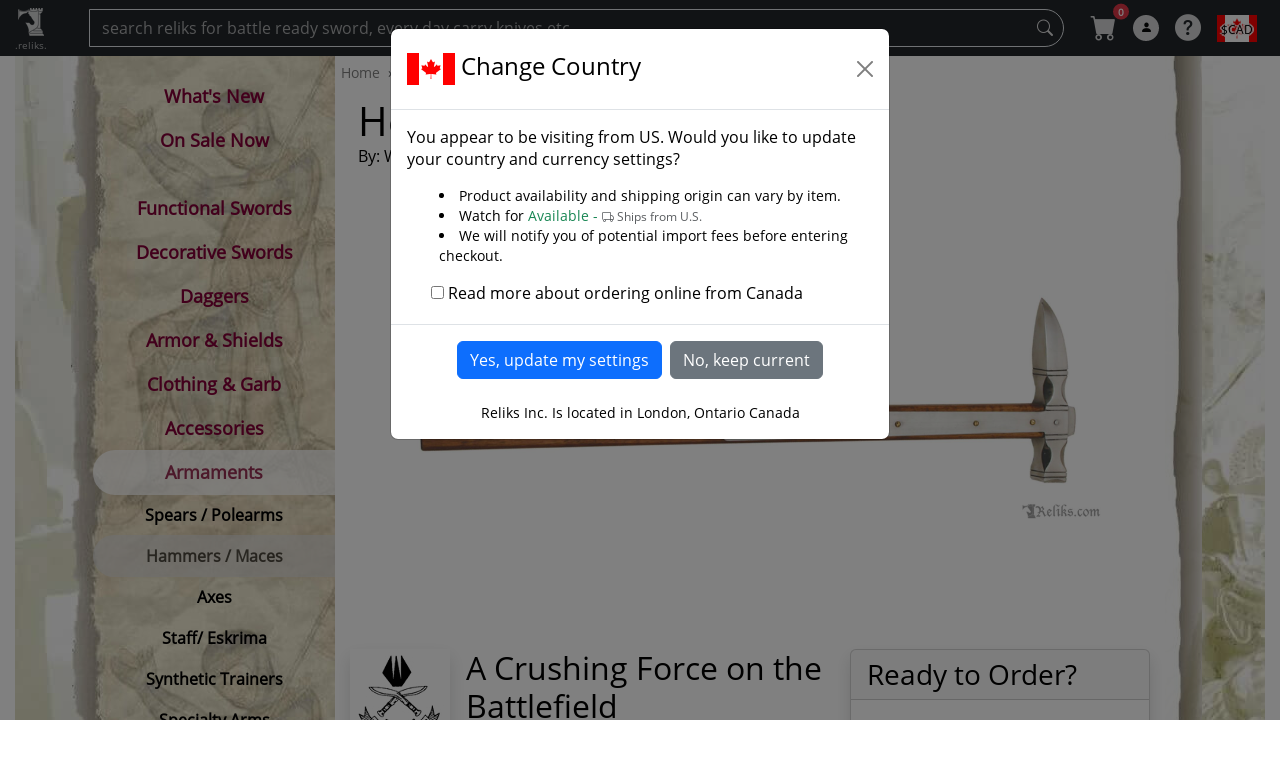

--- FILE ---
content_type: text/html; charset=utf-8
request_url: https://www.reliks.com/hammers-maces/heavy-war-hammer/
body_size: 51050
content:



<!DOCTYPE html>


<html lang="en">
<head><meta charset="utf-8" /><meta name="viewport" content="width=device-width, initial-scale=1" /><title>
	Heavy War Hammer – Armor-Crushing Medieval Weapon
</title>

     <!-- keep pre-loads at beginning of head  -->
    <link rel="preload" href="https://fonts.gstatic.com/s/opensans/v13/cJZKeOuBrn4kERxqtaUH3VtXRa8TVwTICgirnJhmVJw.woff2" as="font" type="font/woff2" crossorigin="anonymous" /><link rel="preload" href="https://cdn.reliks.com/images/lmenu_cb-min.jpg" as="image" /><link rel="preload" href="https://cdn.reliks.com/images/right-panel-min.jpg" as="image" /><link rel="preload" href="https://cdn.reliks.com/images/right-paper.jpg" as="image" /><link rel="stylesheet" href="https://cdn.jsdelivr.net/npm/bootstrap-icons@1.5.0/font/bootstrap-icons.css" /><link href="https://cdn.jsdelivr.net/npm/bootstrap@5.3.0-alpha1/dist/css/bootstrap.min.css" rel="stylesheet" integrity="sha384-GLhlTQ8iRABdZLl6O3oVMWSktQOp6b7In1Zl3/Jr59b6EGGoI1aFkw7cmDA6j6gD" crossorigin="anonymous" /><style id="defaultstyle">


   @media (min-width: 768px) { 
    .grid-container {
        display: grid;
        grid-template-columns: 230px 1fr 0px; 
        grid-template-areas: 
            "menu main decorative";
    }

}

 @media (min-width: 992px) { 
    .grid-container {
        display: grid;
        grid-template-columns: 240px 1fr 0px; 
        grid-template-areas: 
            "menu main decorative";
    }

}

 @media (min-width: 1200px) { 
    .grid-container {
        display: grid;
        grid-template-columns: 320px 1fr 100px; 
        grid-template-areas: 
            "menu main decorative";
    }

}

    @media (min-width: 1400px) { 
    .grid-container {
        display: grid;
        grid-template-columns: 400px 1fr 250px; 
        grid-template-areas: 
            "menu main decorative";
    }
 
}

    .tpl_sidenav_class { 
        grid-area: menu; 
    }

     .tpl_main_content {
  grid-area: main;     /* <-- moved here: this is the grid item */
  min-width: 0;        /* <-- prevents overflow from nudging layout */
}

    .tpl_body_class { 
         /* grid-area: main;   <-- remove this line */
    }

    .tpl_right_class { 
        grid-area: decorative; 
    }
  


</style>


<style>
     /* critical: top-nav user disc box, stable from first paint */

/* Cart badge positioning fix */
#mnu_cart .nav-link.icon {
  position: relative;              /* create positioning context */
  display: inline-flex;
  align-items: center;
  justify-content: center;
}

/* Make the badge float top-right inside the cart box */
#mnu_cart .badge.rounded-pill {
  position: absolute;
  top: 0;                          /* move it to upper edge */
  right: 0;                        /* align with right edge */
  transform: translate(25%, 10%); /* small offset to hover just above corner */
  font-size: 10px;
  min-width: 16px;
  height: 16px;
  line-height: 16px;
  padding: 0 4px;
  box-sizing: border-box;
  z-index: 2;                      /* stay above icon */
}

  .circle_user{
    box-sizing:border-box;
    display:inline-flex; align-items:center; justify-content:center;
    width:26px; height:26px; border-radius:50%;
    padding:0; line-height:1; margin:0;
    font-size:12px; font-family:Arial, sans-serif;
    background:#fff; color:#000;
   opacity:.80;
  }

    .circle_icon{
        width:26px; height:26px; border-radius:50%;
     }

     .icon {
    font-size: 26px;
    width:26px; height:26px;
    opacity:.80;
    color:#fff;
}


.CurrencySelection {

    text-align-last: center;
    color: #000;
    padding-top: 6px;
    padding-bottom: 4px;
    height: 26px;
    width: 40px;
    -webkit-appearance: none;
    border: none;
    background-position: center;
    background-repeat: no-repeat;
        font-size:12px;
}

.flag {
    border: none;
    background-position: center;
    background-repeat: no-repeat;
    height: 14px;
    width: 21px;
      }

.logo{
    margin-top:-28px;
}

.hamburger{
   
     margin-left:16px;
     margin-top:-10px;
    
}

    .search_icon {
         width:26px; 
         height:26px;
        margin-right: 16px;
    }

    .my-auto {
  margin-top: auto !important;
  margin-bottom: auto !important;
}

</style>
 




  <link href="/Content/css?v=i8ETGikO2alwEmod8jUJSOOWRuFR6e5gawrlGKy3OZU1" rel="stylesheet"/>
<link rel="apple-touch-icon-precomposed" sizes="57x57" href="https://cdn.reliks.com/logos/apple-touch-icon-57x57.png" /><link rel="apple-touch-icon-precomposed" sizes="114x114" href="https://cdn.reliks.com/logos/apple-touch-icon-114x114.png" /><link rel="apple-touch-icon-precomposed" sizes="72x72" href="https://cdn.reliks.com/logos/apple-touch-icon-72x72.png" /><link rel="apple-touch-icon-precomposed" sizes="144x144" href="https://cdn.reliks.com/logos/apple-touch-icon-144x144.png" /><link rel="apple-touch-icon-precomposed" sizes="60x60" href="https://cdn.reliks.com/logos/apple-touch-icon-60x60.png" /><link rel="apple-touch-icon-precomposed" sizes="120x120" href="https://cdn.reliks.com/logos/apple-touch-icon-120x120.png" /><link rel="apple-touch-icon-precomposed" sizes="76x76" href="https://cdn.reliks.com/logos/apple-touch-icon-76x76.png" /><link rel="apple-touch-icon-precomposed" sizes="152x152" href="https://cdn.reliks.com/logos/apple-touch-icon-152x152.png" /><link rel="icon" type="image/png" href="https://cdn.reliks.com/logos/favicon-196x196.png" sizes="196x196" /><link rel="icon" type="image/png" href="https://cdn.reliks.com/logos/favicon-96x96.png" sizes="96x96" /><link rel="icon" type="image/png" href="https://cdn.reliks.com/logos/favicon-32x32.png" sizes="32x32" /><link rel="icon" type="image/png" href="https://cdn.reliks.com/logos/favicon-16x16.png" sizes="16x16" /><link rel="icon" type="image/png" href="https://cdn.reliks.com/logos/favicon-128.png" sizes="128x128" /><link rel="icon" href="https://cdn.reliks.com/favicon.ico" type="image/x-icon" /><link rel="shortcut icon" type="image/x-icon" href="https://cdn.reliks.com/favicon.ico" /><meta name="application-name" content=".reliks." /><meta name="msapplication-TileColor" content="#FFFFFF" /><meta name="msapplication-TileImage" content="https://cdn.reliks.com/logos/mstile-144x144.png" /><meta name="msapplication-square70x70logo" content="https://cdn.reliks.com/logos/mstile-70x70.png" /><meta name="msapplication-square150x150logo" content="https://cdn.reliks.com/logos/mstile-150x150.png" /><meta name="msapplication-wide310x150logo" content="https://cdn.reliks.com/logos/mstile-310x150.png" /><meta name="msapplication-square310x310logo" content="https://cdn.reliks.com/logos/mstile-310x310.png" /><link href="../../favicon.ico" rel="shortcut icon" type="image/x-icon" />

        
<script type="application/ld+json">
{
  "@context": "https://schema.org",
  "@type": "Organization",
  "@id": "https://www.reliks.com/#org",
  "name": "Reliks Swords, Knives and Collectibles",
  "url": "https://www.reliks.com/",
  "logo": {
    "@type": "ImageObject",
    "url": "https://cdn.reliks.com/logos/reliks-256x256.png",
    "width": 256,
    "height": 256
  },
  "sameAs": [
    "https://www.facebook.com/like.reliks",
    "https://twitter.com/reliks_swords",
    "https://www.youtube.com/c/ReliksLondon",
    "https://www.instagram.com/reliksswords/"
  ]
}
</script>

<script type="application/ld+json">
{
  "@context": "https://schema.org",
  "@type": "WebSite",
  "@id": "https://www.reliks.com/#website",
  "url": "https://www.reliks.com/",
  "name": "Reliks",
  "potentialAction": {
    "@type": "SearchAction",
    "target": "https://www.reliks.com/search/{search_term_string}",
    "query-input": "required name=search_term_string"
  }
}
</script>

   
<link rel="canonical" href="https://www.reliks.com/hammers-maces/heavy-war-hammer/" /><meta name="description" content="The Heavy War Hammer is a weapon built for power, precision, and devastation. Designed to overcome even the most formidable armor, this battle-ready…" /><meta property="og:type" content="product" /><meta property="og:title" content="Heavy War Hammer from Hammers Maces at Reliks.com" /><meta property="og:description" content="The Heavy War Hammer is a weapon built for power, precision, and devastation. Designed to overcome even the most formidable armor, this battle-ready…" /><meta property="og:image" content="https://cdn.reliks.com/products/2569/1200x0/2.jpg" /><meta property="og:url" content="https://www.reliks.com/hammers-maces/heavy-war-hammer/" /><meta property="og:site_name" content="Reliks.com" /><meta property="product:price:amount" content="170.99" /><meta property="product:price:currency" content="CAD" /><meta name="twitter:card" content="summary_large_image" /><meta name="twitter:title" content="Heavy War Hammer from Hammers Maces at Reliks.com" /><meta name="twitter:description" content="The Heavy War Hammer is a weapon built for power, precision, and devastation. Designed to overcome even the most formidable armor, this battle-ready…" /><meta name="twitter:image" content="https://cdn.reliks.com/products/2569/1200x0/2.jpg" /><meta name="twitter:site" content="@reliks_swords" /><meta name="twitter:creator" content="@reliks_swords" /><script type="application/ld+json">
{"@context":"https://schema.org","@type":"BreadcrumbList","itemListElement":[{"@type":"ListItem","position":1,"name":"Home","item":"https://www.reliks.com/"},{"@type":"ListItem","position":2,"name":"Armaments","item":"https://www.reliks.com/armaments/"},{"@type":"ListItem","position":3,"name":"Hammers Maces","item":"https://www.reliks.com/hammers-maces/"},{"@type":"ListItem","position":4,"name":"Heavy War Hammer"}]}
</script>
<script type="application/ld+json">
{
  "@context": "https://schema.org",
  "@type": "Product",
  "@id": "https://www.reliks.com/hammers-maces/heavy-war-hammer/#product"
,"aggregateRating": {
  "@type": "AggregateRating",
  "ratingValue": 5,
  "reviewCount": 7,
  "bestRating": 5,
  "worstRating": 1
}
,
"review": [
  {
    "@type": "Review",
    "author": { "@type": "Person", "name": "Ryan L." },
    "reviewRating": { "@type": "Rating", "ratingValue": 4, "bestRating": 5, "worstRating": 1 },
    "datePublished": "2025-08-23",
    "reviewBody": "Overall good, no complaints about the metalwork. Stain on the haft is significantly different than advertised, rather than the light-brown semi-transparent stain pictured, what I received is black, and practically a solid stain. I don't hate the look, but it wasn't what I was expecting, and does make me wonder if this was done due to defects in the wood or to make species identification difficult."
  },
  {
    "@type": "Review",
    "author": { "@type": "Person", "name": "Eyno E." },
    "reviewRating": { "@type": "Rating", "ratingValue": 5, "bestRating": 5, "worstRating": 1 },
    "datePublished": "2021-05-16",
    "reviewBody": "Just what we wanted"
  },
  {
    "@type": "Review",
    "author": { "@type": "Person", "name": "Tracy G." },
    "reviewRating": { "@type": "Rating", "ratingValue": 5, "bestRating": 5, "worstRating": 1 },
    "datePublished": "2019-02-11",
    "reviewBody": "This is a beautiful weapon! Extremely well made, incredible workmanship. Very very pleased!"
  },
  {
    "@type": "Review",
    "author": { "@type": "Person", "name": "Sean S." },
    "reviewRating": { "@type": "Rating", "ratingValue": 5, "bestRating": 5, "worstRating": 1 },
    "datePublished": "2017-06-19",
    "reviewBody": "Product was as described. A really amazing yet functional replica of a war hammer  Really has some weight to it and it feels great in your hands."
  },
  {
    "@type": "Review",
    "author": { "@type": "Person", "name": "Shirley G." },
    "reviewRating": { "@type": "Rating", "ratingValue": 5, "bestRating": 5, "worstRating": 1 },
    "datePublished": "2016-10-07",
    "reviewBody": "Very nice item"
  }
]
}
</script>
<script type="application/ld+json">
{
  "@context": "https://schema.org",
  "@type": "Product",
  "name": "Heavy War Hammer",
  "image": ["https://cdn.reliks.com/products/2569/1200x0/2.jpg","https://cdn.reliks.com/products/2569/1200x0/heavy-warhammer.jpg","https://cdn.reliks.com/products/2569/1200x0/Windlass-Steelcrafts-Heavy-War-Hammer.jpg","https://cdn.reliks.com/products/2569/1200x0/heavy-spike.jpg","https://cdn.reliks.com/products/2569/1200x0/hammer-spike.jpg","https://cdn.reliks.com/products/2569/1200x0/hammer-head.jpg","https://cdn.reliks.com/products/2569/1200x0/shaft.jpg"],
  "description": "The Heavy War Hammer is a weapon built for power, precision, and devastation. Designed to overcome even the most formidable armor, this battle-ready…",
  "sku": "2569",
  "mpn": "600684",
  "brand": { "@type": "Brand", "name": "Windlass Steelcrafts" },
  "@id": "https://www.reliks.com/hammers-maces/heavy-war-hammer/#product",
  "url": "https://www.reliks.com/hammers-maces/heavy-war-hammer/",
  "gtin12": "802705600529",
  "offers": { "@type": "Offer", "price": 170.99, "priceCurrency": "CAD", "availability": "https://schema.org/OutOfStock", "itemCondition": "https://schema.org/NewCondition", "url": "https://www.reliks.com/hammers-maces/heavy-war-hammer/" }
}
</script>
</head>

<body>
    

    


    <form method="post" action="./?pid=2569" id="ctl01" class="d-flex flex-column min-vh-100">
<div class="aspNetHidden">
<input type="hidden" name="__EVENTTARGET" id="__EVENTTARGET" value="" />
<input type="hidden" name="__EVENTARGUMENT" id="__EVENTARGUMENT" value="" />
<input type="hidden" name="__LASTFOCUS" id="__LASTFOCUS" value="" />
<input type="hidden" name="__VIEWSTATE" id="__VIEWSTATE" value="/[base64]////8PZAUcY3RsMDAkTWFpbkNvbnRlbnQkTHZpbmNsdWRlZA88KwAOAwhmDGYNAv////8PZAUcY3RsMDAkTWFpbkNvbnRlbnQkTFZBcnRpY2xlcw88KwAOAwhmDGYNAv////8PZAUYY3RsMDAkTWFpbkNvbnRlbnQkTFZBbHNvDxQrAA5kZGRkZGRkPCsABgACBmRkZGYC/////w9kBRdjdGwwMCRMVkN1cnJlbmN5UmVzdWx0cw8UKwAOZGRkZGRkZDwrABUAAhVkZGRmAv////[base64]/////w9kBRxjdGwwMCRNYWluQ29udGVudCRMVnJvcHRpb25zDzwrAA4DCGYMZg0C/////w9kBR5jdGwwMCRNYWluQ29udGVudCRDb21tZW50UGFnZXIPFCsABGRkAgUCBWQFFmN0bDAwJGxzdF9uZXdfcHJvZHVjdHMPFCsADmRkZGRkZGQUKwADZGRkAgNkZGRmAv////8PZAUaY3RsMDAkTWFpbkNvbnRlbnQkTFZfU3BlY3MPFCsADmRkZGRkZGQUKwADZGRkAgNkZGRmAv////8PZAUbY3RsMDAkTWFpbkNvbnRlbnQkTFZvcHRpb25zDzwrAA4DCGYMZg0C/////w9klYPODzML4bY73j3eK1Fk76ZKPKQ=" />
</div>

<script type="text/javascript">
//<![CDATA[
var theForm = document.forms['ctl01'];
if (!theForm) {
    theForm = document.ctl01;
}
function __doPostBack(eventTarget, eventArgument) {
    if (!theForm.onsubmit || (theForm.onsubmit() != false)) {
        theForm.__EVENTTARGET.value = eventTarget;
        theForm.__EVENTARGUMENT.value = eventArgument;
        theForm.submit();
    }
}
//]]>
</script>


<script src="/WebResource.axd?d=WQrsvl4rAl9qRuMWvm4kUw2zFSSf3FiFMGS9fGM_1Uo_83dX5splUkchzMi4Z9HMLd_sD7ye2FR5qtURHLLMrLFT-pU1&amp;t=637814473746327080" type="text/javascript"></script>


<script src="../../Scripts/WebForms/MsAjax/MicrosoftAjax.js" type="text/javascript"></script>
<script src="../../Scripts/WebForms/MsAjax/MicrosoftAjaxWebForms.js" type="text/javascript"></script>
<div class="aspNetHidden">

	<input type="hidden" name="__VIEWSTATEGENERATOR" id="__VIEWSTATEGENERATOR" value="AA98EE0D" />
	<input type="hidden" name="__EVENTVALIDATION" id="__EVENTVALIDATION" value="/wEdACFu8sG5rEAiLlbXCtGaNAqL4+3WpZQNb82rzs2KnT3rh1V6RkAfufrqJa6LpqnGFgu/RfY2mvJOAfD18bmaOqr+yhlHDN25acBMNcp5pxKYrqsIR6nJEXDPh3vuB8DX75/5Y/Ex8Hw1+IUa/dwp78h/o1hZQ4d6aH6B8kUoKK3eWxbtxyP4pIoeLi95IIHNK59kdwWkbqTGtBFM6Et0SDFEX519A3S8VIGASkBqdBv/OJi5WAN3PVcEhp/exbGHow9TJBBYk0bD0isVFIpbNXWHzR6dkC+TPvRDyERQ7t5xdRkVAWx/iwFqgvMxwAq7UYUXd8oJcO0yJrheVpisZPli/[base64]/cELQrGeJb2BvSTFCkTXxBk2IJrUmLdMi4X4sEMVaFKS9bYP2e8iFc191CM7Ki/vXA2TNS3Yx7lix4aByMruOiJUn2EEf5GmXDAL/1bFfzbS3fQ+Qu7a0SX+I09bhxBFX1XG4NDY2BkDV6wILrA==" />
</div>
        
        <!-- used by address look upo controls -->
        <script type="text/javascript">
//<![CDATA[
Sys.WebForms.PageRequestManager._initialize('ctl00$sm1', 'ctl01', [], [], [], 90, 'ctl00');
//]]>
</script>




        

        

        
        

        

        

        <nav id="top_nav" class="navbar navbar-dark navbar-expand sticky-top bg-dark bump-notice">


            <div class="container-fluid d-inline-flex">
                <!-- Use any element to open the sidenav -->
                <div class="d-inline-flex">
                    <a class="navbar-link icon mb-2 logo" href="/">
                        <img class="d-inline-flex pt-2" width="32" height="40" src="https://cdn.reliks.com/logos/reliks-32x32.png" alt="Reliks Logo" /><span class="text-white icon d-block" style="font-size: 10px;">.reliks.</span></a>

                </div>

                <span id="ham_menu" class="d-block d-md-none hamburger icon bi-list" onclick="openNav()"></span>
                <div class="d-inline-flex w-100">
                    <input name="ctl00$txtSearch" type="text" onchange="javascript:setTimeout(&#39;__doPostBack(\&#39;ctl00$txtSearch\&#39;,\&#39;\&#39;)&#39;, 0)" onkeypress="if (WebForm_TextBoxKeyHandler(event) == false) return false;" id="txtSearch" class="d-none d-sm-block form-control navbar-dark bg-dark rounded-pill-right search-click text-white ms-5" placeholder="search reliks for battle ready sword, every day carry knives etc..." />

                    <a id="btnSearch" class="d-none d-sm-block me-3 btn" title="Search" href="javascript:__doPostBack(&#39;ctl00$btnSearch&#39;,&#39;&#39;)" style="margin-left: -40px; color: #ddd; z-index: 100;"><i class="bi-search"></i></a>
                </div>


                <ul class="navbar-nav me-auto text-nowrap">


                    <li id="mnu_search" class="d-block d-sm-none nav-item active">
                        <a title="Search" href="#" data-bs-toggle="modal" data-bs-target="#menu-search" class="nav-link icon search_icon"><span class="bi-search"></span></a>
                    </li>

                    <li id="mnu_cart" class="nav-item active"><a title="Cart" href="https://www.reliks.com/cart/" class="nav-link position-relative"><span class="icon bi-cart-fill"></span><span class="badge rounded-pill bg-danger">0</span>
                    </a>
                    </li>

                    <li id="mnu_signin" class="nav-item my-auto active">
                        <a title="Account" href="#" data-bs-toggle="modal" data-bs-target="#menu-account" class="nav-link"><span class="circle_user NIL"><i class="bi-person-fill"></i></span></a>
                    </li>

                    

                    <li id="mnu_question" class="nav-item my-auto active">

                        <a title="About Reliks" href="#" class="nav-link" data-bs-toggle="modal" data-bs-target="#menu-settings"><span class="icon bi-question-circle-fill"></span></a>
                    </li>

                    <li id="mnu_currency_flag" class="nav-item my-auto active">
                        <a href="../../#" id="mnu_currency_link" title="Select A Currency" data-bs-toggle="modal" data-bs-target="#myCurrency" class="nav-link opacity-100 text-decoration-none"><span class="CurrencySelection whiteshadow" style="background-image: url(https://cdn.reliks.com/images/flags/48x48/CA.png); padding-left: 4px; padding-right: 4px">$CAD</span></a>
                    </li>


                </ul>
            </div>



        </nav>


     

        <!-- Page Content -->
        <div id="wrapper" class="container-fluid no-pad-sm">

         

            <!-- OUTER CONTAINER -->
            <div class="row">

                <div id="grid" class="grid-container">

                    <div class=" tpl_main_content">

                        <main id="tpl_body" class="tpl_body_class flex-grow-1">

                            


    <div class="row">
        <div class="col-md-12 text-black-50 small">

            <ol class="breadcrumb flex-nowrap">
                

                        <li class="breadcrumb-item text-truncate d-none d-sm-block">
                            <a title="Home" class="text-black-50" content="https://www.reliks.com/" href="https://www.reliks.com/"><span>Home</span></a>
                        </li>

                    

                        <li class="breadcrumb-item text-truncate ">
                            <a title="Armaments" class="text-black-50" content="https://www.reliks.com/armaments/" href="https://www.reliks.com/armaments/"><span>Armaments</span></a>
                        </li>

                    

                        <li class="breadcrumb-item text-truncate ">
                            <a title="Hammers Maces" class="text-black-50" content="https://www.reliks.com/hammers-maces/" href="https://www.reliks.com/hammers-maces/"><span>Hammers Maces</span></a>
                        </li>

                    


                <li class="breadcrumb-item text-truncate active d-none d-sm-block">
                    <span>Heavy War Hammer</span>

                </li>


            </ol>

        </div>
    </div>

   

    <div class="container-fluid">

        <div class="row">

            <div class="col-md-12">



                <div>

                    <div>

                        <div class="d-md-none ratio ratio-1x1 w-100 h-100">
                            <div class="d-flex justify-content-center align-items-center w-100 h-100">
                                <a href="https://www.reliks.com/gallery/hammers-maces/heavy-war-hammer/">
                                    <img class="img-fluid" src="https://cdn.reliks.com/products/2569/1200x0/heavy-warhammer.jpg" alt="Heavy War Hammer" /></a>
                            </div>
                        </div>

                        <div class="pt-2 w-100">

                            <h1 class="ms-2 mb-0"><span>Heavy War Hammer</span></h1>
                            <span id="MainContent_brand" class="upshift-md ms-2 mb-2">By: Windlass Steelcrafts</span>  

                        </div>

                        <div class="pt-2 overflow-hidden">

                            <div class="d-none d-md-block ratio ratio-16x9 w-100 h-100">
                                <div class="d-flex justify-content-center align-items-center w-100 h-100">
                                    <a href="#" id="openGallery">
                                        <img class="w-100 h-100 p-5" src="https://cdn.reliks.com/products/2569/1200x0/2.jpg" alt="Heavy War Hammer" /></a>
                                </div>
                            </div>


                        </div>

                    </div>

                    <div class="separator-block d-block d-md-none ">
                        <div class="row">


                            <div class="row align-items-center">
                                <!-- price column -->
                                <div id="MainContent_mobileprice" class="col-8 ps-2 pe-2 d-block d-md-none">
                                    <div id="MainContent_show_price_m" class="product_offer w-100 mt-2">
                                        Price (CAD): <span class="float-end"><strong>$170.99 </strong></span>
                                    </div>
                                    
                                    <div id="MainContent_show_sezzle_m" class="w-100">
                                        <span class="sezzle-line float-end text-success">or 4 payments of <br /><strong>$42.75 </strong> with
        <a href="https://sezzle.com" target="_blank" rel="nofollow noopener" class="sezzle-link" aria-label="Learn about Sezzle">
            <img src="https://cdn.reliks.com/images/sezzle/en/Sezzle_Logo_FullColor.svg" alt="Sezzle" class="sezzle-logo" />
        </a>
                                        </span>
                                    </div>
                                </div>

                                <!-- button column -->
                                <div class="col-4 d-flex justify-content-end d-block d-md-none">
                                    <button type="button" data-bs-toggle="modal" data-bs-target="#cart-window" class="btn btn-sm btn-success">
                                        ADD TO CART
                                    </button>
                                </div>
                            </div>
                        </div>
                    </div>




                    <div class="row">

                        <div class="col-sm-12">

                            <div class="wrapper ms-2 mt-4">

                                <!-- Ready to Order -->
                                <div id="MainContent_ready" class="readytoorder float-md-end shadow panel card d-none d-md-block ms-3 mb-3">
                                    <div class="card-header">
                                        <h3 class="panel-title inline">Ready to Order?</h3>

                                    </div>
                                    <div class="card-body">
                                        <div class="vstack gap-1">

                                            <div class="w-100">Product Code: <span class="float-end" content="2569">2569</span></div>



                                            <div id="MainContent_show_price" class="product_offer w-100 mt-2">Price (CAD): <span class="float-end"><strong>$170.99 </strong></span></div>
                                            
                                            <div id="MainContent_show_sezzle" class="w-100"><span class="sezzle-line float-end text-success">or 4 payments of <strong>$42.75 </strong> with <a href="https://sezzle.com" target="_blank" rel="nofollow noopener" class="sezzle-link" aria-label="Learn about Sezzle">
                                                <img src=" https://cdn.reliks.com/images/sezzle/en/Sezzle_Logo_FullColor.svg" alt="Sezzle" class="sezzle-logo" /></a></span></div>

                                            <div class="w-100 mt-3 text-center"><span class=""><span class="text-danger">Out of Stock</span> <span id="MainContent_notify_lg"><a title="Get notified when the Heavy War Hammer is available." class="text-black-50" href="https://www.reliks.com/notify/2569/"><i class="bi-bell"></i><span class="text-black-50"></span></a></span></span></div>



                                            

                                            <div class="d-grid gap-2 mt-3 w-100">
                                                <button type="button" data-bs-toggle="modal" data-bs-target="#cart-window" class="btn btn-success btn-block">ADD TO CART</button>


                                            </div>

                                            <div class="text-center mt-3 w-100">Receive 1200 Reliks Reward Points!</div>

                                            <p class="text-center" style="font-size: 140%;">Toll Free Order Line</p>
                                            <p class="text-center" style="font-size: 150%;">1-888-473-5457</p>
                                        </div>
                                    </div>

                                </div>






                            </div>

                            


                            <span id="MainContent_blogo" class="brand">
                                <span class="float-start pe-3 pb-3"><a href="https://www.reliks.com/windlass-steelcrafts/">
                                    <img class="shadow" src="https://cdn.reliks.com/logos/100x100/1.png" width="100" height="100" alt="Windlass Steelcrafts" /></a></span>
                            </span>
                            <h2>A Crushing Force on the Battlefield</h2>

                            <div class="description"> 
                                <p><p>The Heavy War Hammer is a weapon built for power, precision, and devastation. Designed to overcome even the most formidable armor, this battle-ready hammer channels the raw force of medieval warfare into every strike. With origins tracing back to the late Middle Ages, war hammers became the ultimate counter to the rise of plate armor, which rendered traditional swords and axes less effective. Knights and foot soldiers alike wielded these brutal weapons to crush helmets, shatter limbs, and breach defenses with unrelenting might.</p>

<p>Crafted by Windlass Steelcrafts®, this war hammer is an authentic recreation of those battlefield titans. Its robust steel head delivers bone-crushing blows, while the fearsome rear spike is engineered to pierce through armor and disable opponents with a single thrust. A set of <strong>reinforced steel langets</strong> not only secures the head to the <strong>hardwood shaft</strong> but also protects against enemy strikes aimed at disarming the wielder.</p>

<h2>Key Features:</h2>
<ul><li><b>Devastating Impact –</b> Capable of severely denting armor and breaking shields.</li>
<li><b>Piercing Power –</b> Rear spike designed to puncture helmets and disable foes.</li>
<li><b>Reinforced Durability –</b> Steel langets provide extra protection for the shaft.</li>
<li><b>Battlefield Proven –</b> Inspired by historical war hammers used by knights and warriors.</li>
<li><b>Expert Craftsmanship –</b> Made by Windlass Steelcrafts®, known for premium medieval reproductions.</li>
</ul>
<p>From the battlefields of the 14th and 15th centuries to the hands of collectors and enthusiasts today, the <strong>Heavy War Hammer</strong> remains a testament to medieval engineering. Whether for display, reenactment, or historical combat, this weapon embodies the raw power of warriors who relied on brute force to turn the tide of battle.</p>

<p>Own a piece of history—wield the hammer that shaped medieval warfare!</p></p>
                            </div>

                            <div id="MainContent_hide_gallery">



                                <!-- Gallery -->
                                <div id="show_gallery">
                                    <hr />

                                    <h2><i class="bi-camera-fill light-gray-text"></i> <span>Photo Gallery</span></h2><p Class="upshift-lg whiteshadow float-end">4 Of 6</p><br/>

                                    <div class="my-gallery">
                                        <figure style="display:inline-block;"><a href = "https://cdn.reliks.com/products/2569/1200x0/heavy-warhammer.jpg" data-size="800x800" title="Heavy War Hammer A Crushing Force on the Battlefield"><img class="img img-thumbnail shadow" src="https://cdn.reliks.com/products/2569/100x100/heavy-warhammer.jpg" width="100" height="100" alt="heavy warhammer" /></a><figcaption style="display: none;" class="htitle"><span>Heavy Warhammer</span> - <span>Heavy War Hammer A Crushing Force on the Battlefield</span></figcaption></figure><figure style="display:inline-block;"><a href = "https://cdn.reliks.com/products/2569/1200x0/Windlass-Steelcrafts-Heavy-War-Hammer.jpg" data-size="1080x1080" title="The Heavy War Hammer by Windlass Steelcrafts"><img class="img img-thumbnail shadow" src="https://cdn.reliks.com/products/2569/100x100/Windlass-Steelcrafts-Heavy-War-Hammer.jpg" width="100" height="100" alt="Windlass Steelcrafts Heavy War Hammer" /></a><figcaption style="display: none;" class="htitle"><span>Windlass Steelcrafts Heavy War Hammer</span> - <span>The Heavy War Hammer by Windlass Steelcrafts</span></figcaption></figure><figure style="display:inline-block;"><a href = "https://cdn.reliks.com/products/2569/1200x0/heavy-spike.jpg" data-size="5312x2988" title="The heavy spike is devestating"><img class="img img-thumbnail shadow" src="https://cdn.reliks.com/products/2569/100x100/heavy-spike.jpg" width="100" height="100" alt="heavy spike" /></a><figcaption style="display: none;" class="htitle"><span>Heavy Spike</span> - <span>The heavy spike is devestating</span></figcaption></figure><figure style="display:inline-block;"><a href = "https://cdn.reliks.com/products/2569/1200x0/hammer-spike.jpg" data-size="5312x2988" title="The hammers heavy spike can pierce through armor"><img class="img img-thumbnail shadow" src="https://cdn.reliks.com/products/2569/100x100/hammer-spike.jpg" width="100" height="100" alt="hammer spike" /></a><figcaption style="display: none;" class="htitle"><span>Hammer Spike</span> - <span>The hammers heavy spike can pierce through armor</span></figcaption></figure><figure style="display:inline-block;display:none;"><a href = "https://cdn.reliks.com/products/2569/1200x0/hammer-head.jpg" data-size="5312x2988" title="The hammer head for denting metal"><img class="img img-thumbnail shadow" src="https://cdn.reliks.com/products/2569/100x100/hammer-head.jpg" width="100" height="100" alt="hammer head" /></a><figcaption style="display: none;" class="htitle"><span>Hammer Head</span> - <span>The hammer head for denting metal</span></figcaption></figure><figure style="display:inline-block;display:none;"><a href = "https://cdn.reliks.com/products/2569/1200x0/shaft.jpg" data-size="5312x2988" title="The Heavy War Hammer has a solid squared shaft"><img class="img img-thumbnail shadow" src="https://cdn.reliks.com/products/2569/100x100/shaft.jpg" width="100" height="100" alt="shaft" /></a><figcaption style="display: none;" class="htitle"><span>Shaft</span> - <span>The Heavy War Hammer has a solid squared shaft</span></figcaption></figure>
                                    </div>
                                </div>

                                <hr />

                            </div>

                            <div id="MainContent_iamcanadian" class="canadian-callout">
                                <img src="https://cdn.reliks.com/images/flags/24x24/CA.png" alt="Canada" class="flag-ca">
                                <strong>Canadian Customers:</strong> All stocked items ship from our Ontario store. Duties, tariffs, and brokerage are already paid, so the checkout price is the final price you pay. 
                                <a href="https://www.reliks.com/buying-swords-in-canada/">Learn more</a>.
                            </div>

                            

                            <div>
                                <hr />
                                <h2><i class="bi-list-ul light-gray-text"></i> Specifications</h2>

                                <table class="table table-striped">

                                    <tbody>

                                        <tr>
                                            <td>Reliks Product ID</td>
                                            <td>2569</td>
                                        </tr>

                                        <tr>
                                            <td>Manufacturer SKU</td>
                                            <td>600684</td>
                                        </tr>

                                        <tr id="MainContent_CountryOfOrigin">
	<td>Manufacturing Origin</td>
	<td>India</td>
</tr>


                                        



                                        


                                                <tr>
                                                    <td>Full Length</td>
                                                    <td>23"</td>

                                                </tr>



                                            


                                                <tr>
                                                    <td>Handle Material</td>
                                                    <td>Hardwood</td>

                                                </tr>



                                            


                                                <tr>
                                                    <td>Weight</td>
                                                    <td>2.75 lb</td>

                                                </tr>



                                            



                                    </tbody>

                                </table>

                                <br />
                            </div>
                            
                            



                            


                            

                            


                            <div>


                                <div id="MainContent_showrating">
                                    <hr />
                                    <h2><i class="bi-check2-square light-gray-text"></i> Reliks Customer's Rating</h2>
                                    <p class="lead">All ratings & reviews are from verified customers <a href="https://www.reliks.com/about/write-a-review/"> (read more)</a></p>
                                    <div>
                                        <span class="h1"><span class="pe-2 mb-1 small"><i class="bi-star-fill text-warning"></i><i class="bi-star-fill text-warning"></i><i class="bi-star-fill text-warning"></i><i class="bi-star-fill text-warning"></i><i class="bi-star-fill text-warning"></i></span></span>
                                        <p class="small">
                                            <span>5</span>/5 average from <span>7 </span>reviews
                                        </p>
                                    </div>
                                </div>




                            </div>


                            

                            <div>

                                

                                        <div>
                                            <p class="display:inline;">
                                                <span class="circle me-2 L">L</span>
                                                <span>Ryan L.</span> - <span class="small">Verified Buyer</span>
                                                <div class="ms-5 upshift-sm">
                                                    <span class="pe-2 mb-1 small"><i class="bi-star-fill text-warning"></i><i class="bi-star-fill text-warning"></i><i class="bi-star-fill text-warning"></i><i class="bi-star-fill text-warning"></i><i class="bi-star light-gray-text"></i></span>
                                                </div>
                                                <br />
                                                &quot;<span>Overall good, no complaints about the metalwork. Stain on the haft is significantly different than advertised, rather than the light-brown semi-transparent stain pictured, what I received is black, and practically a solid stain. I don't hate the look, but it wasn't what I was expecting, and does make me wonder if this was done due to defects in the wood or to make species identification difficult.</span>&quot; 
                                       
                                     <!--  08/23/2025 -->
                                            </p>
                                            <p><span class="text-success">Response: </span>The stain can vary from each production lot and from piece to piece. We try to update photo's often but some will be darker and some will be lighter than others.<br/></p>
                                            <hr />

                                        </div>

                                    

                                        <div>
                                            <p class="display:inline;">
                                                <span class="circle me-2 E">E</span>
                                                <span>Eyno E.</span> - <span class="small">Verified Buyer</span>
                                                <div class="ms-5 upshift-sm">
                                                    <span class="pe-2 mb-1 small"><i class="bi-star-fill text-warning"></i><i class="bi-star-fill text-warning"></i><i class="bi-star-fill text-warning"></i><i class="bi-star-fill text-warning"></i><i class="bi-star-fill text-warning"></i></span>
                                                </div>
                                                <br />
                                                &quot;<span>Just what we wanted</span>&quot; 
                                       
                                     <!--  05/16/2021 -->
                                            </p>
                                            <p></p>
                                            <hr />

                                        </div>

                                    

                                        <div>
                                            <p class="display:inline;">
                                                <span class="circle me-2 G">G</span>
                                                <span>Tracy G.</span> - <span class="small">Verified Buyer</span>
                                                <div class="ms-5 upshift-sm">
                                                    <span class="pe-2 mb-1 small"><i class="bi-star-fill text-warning"></i><i class="bi-star-fill text-warning"></i><i class="bi-star-fill text-warning"></i><i class="bi-star-fill text-warning"></i><i class="bi-star-fill text-warning"></i></span>
                                                </div>
                                                <br />
                                                &quot;<span>This is a beautiful weapon! Extremely well made, incredible workmanship. Very very pleased!</span>&quot; 
                                       
                                     <!--  02/11/2019 -->
                                            </p>
                                            <p></p>
                                            <hr />

                                        </div>

                                    

                                        <div>
                                            <p class="display:inline;">
                                                <span class="circle me-2 S">S</span>
                                                <span>Sean S.</span> - <span class="small">Verified Buyer</span>
                                                <div class="ms-5 upshift-sm">
                                                    <span class="pe-2 mb-1 small"><i class="bi-star-fill text-warning"></i><i class="bi-star-fill text-warning"></i><i class="bi-star-fill text-warning"></i><i class="bi-star-fill text-warning"></i><i class="bi-star-fill text-warning"></i></span>
                                                </div>
                                                <br />
                                                &quot;<span>Product was as described. A really amazing yet functional replica of a war hammer  Really has some weight to it and it feels great in your hands. </span>&quot; 
                                       
                                     <!--  06/19/2017 -->
                                            </p>
                                            <p></p>
                                            <hr />

                                        </div>

                                    

                                        <div>
                                            <p class="display:inline;">
                                                <span class="circle me-2 G">G</span>
                                                <span>Shirley G.</span> - <span class="small">Verified Buyer</span>
                                                <div class="ms-5 upshift-sm">
                                                    <span class="pe-2 mb-1 small"><i class="bi-star-fill text-warning"></i><i class="bi-star-fill text-warning"></i><i class="bi-star-fill text-warning"></i><i class="bi-star-fill text-warning"></i><i class="bi-star-fill text-warning"></i></span>
                                                </div>
                                                <br />
                                                &quot;<span>Very nice item</span>&quot; 
                                       
                                     <!--  10/07/2016 -->
                                            </p>
                                            <p></p>
                                            <hr />

                                        </div>

                                    



                                <br />
                            </div>





                            <div class="row">
                                <div class="col-sm-12 text-center">
                                    <div class="btn-group">

                                        

                                    </div>
                                </div>
                            </div>

                                               

                                              <!-- FAQs Accordion -->



                                <!-- You may also like... carosel -->
    <div id="MainContent_CarAlso" class="row caro caro_3">
         

        <div class="col-sm-12 mt-3 mb-3">
            <section id="CarAlso_section" class="snap-carousel">
                <header class="snap-carousel__header">
                    <h2 class="h3">You may also like...</h2>
                </header>

                
                        <!-- Track: horizontal scroll; UL so LI items are valid -->
                        <ul id="car-parents-snap" class="snap-carousel__track" tabindex="0">
                            
                        <li class='snap-carousel__item shadow'>
  <article class="card shadow border-0">
    <div class='card-img p-1'>
      <div class='media-16x9'>
        <img src="https://cdn.reliks.com/products/7440/800x450/blacksmithing-hammer-of-sindri.jpg" width="800" height="450" loading="eager" fetchpriority="high" decoding="async" alt="Blacksmithing Hammer of Sindri" />
      </div>
    </div>
    <a class="black whiteshadow" href="https://www.reliks.com/hammers-maces/blacksmithing-hammer-of-sindri/">
      <div class="card-img-overlay text-center h-100 d-flex flex-column justify-content-end">
        
        <span class="text-truncate text-white softshadow">Blacksmithing Hammer of Sindri
        <br /><span class="upshift-md text-white softshadow">$210.99 </span></span>
      </div>
    </a>
  </article>
</li>

                    
                        <li class='snap-carousel__item shadow'>
  <article class="card shadow border-0">
    <div class='card-img p-1'>
      <div class='media-16x9'>
        <img src="https://cdn.reliks.com/products/7077/800x450/the-mace-of-sauron-lord-of-the-rings.jpg" width="800" height="450" loading="eager" fetchpriority="auto" decoding="async" alt="The Mace Of Sauron" />
      </div>
    </div>
    <a class="black whiteshadow" href="https://www.reliks.com/lord-of-rings-hobbit/mace-of-sauron/">
      <div class="card-img-overlay text-center h-100 d-flex flex-column justify-content-end">
        
        <span class="text-truncate text-white softshadow">The Mace Of Sauron
        <br /><span class="upshift-md text-white softshadow">$658.99 </span></span>
      </div>
    </a>
  </article>
</li>

                    
                        <li class='snap-carousel__item shadow'>
  <article class="card shadow border-0">
    <div class='card-img p-1'>
      <div class='media-16x9'>
        <img src="https://cdn.reliks.com/products/6018/800x450/ball-headed-indian-war-club.jpg" width="800" height="450" loading="eager" fetchpriority="auto" decoding="async" alt="Indian War Club" />
      </div>
    </div>
    <a class="black whiteshadow" href="https://www.reliks.com/hammers-maces/indian-war-club/">
      <div class="card-img-overlay text-center h-100 d-flex flex-column justify-content-end">
        
        <span class="text-truncate text-white softshadow">Indian War Club
        <br /><span class="upshift-md text-white softshadow">$79.99 </span></span>
      </div>
    </a>
  </article>
</li>

                    
                        <li class='snap-carousel__item shadow'>
  <article class="card shadow border-0">
    <div class='card-img p-1'>
      <div class='media-16x9'>
        <img src="https://cdn.reliks.com/products/2430/800x450/windlass-steelcrafts-bar-mace.jpg" width="800" height="450" loading="lazy" fetchpriority="auto" decoding="async" alt="Bar Mace" />
      </div>
    </div>
    <a class="black whiteshadow" href="https://www.reliks.com/hammers-maces/bar-mace/">
      <div class="card-img-overlay text-center h-100 d-flex flex-column justify-content-end">
        
        <span class="text-truncate text-white softshadow">Bar Mace
        <br /><span class="upshift-md text-white softshadow">$241.99 </span></span>
      </div>
    </a>
  </article>
</li>

                    
                        <li class='snap-carousel__item shadow'>
  <article class="card shadow border-0">
    <div class='card-img p-1'>
      <div class='media-16x9'>
        <img src="https://cdn.reliks.com/products/2330/800x450/late-period-war-hammer.jpg" width="800" height="450" loading="lazy" fetchpriority="auto" decoding="async" alt="Late Period War Hammer" />
      </div>
    </div>
    <a class="black whiteshadow" href="https://www.reliks.com/hammers-maces/late-period-war-hammer/">
      <div class="card-img-overlay text-center h-100 d-flex flex-column justify-content-end">
        
        <span class="text-truncate text-white softshadow">Late Period War Hammer
        <br /><span class="upshift-md text-white softshadow">$127.99 </span></span>
      </div>
    </a>
  </article>
</li>

                    
                        <li class='snap-carousel__item shadow'>
  <article class="card shadow border-0">
    <div class='card-img p-1'>
      <div class='media-16x9'>
        <img src="https://cdn.reliks.com/products/1651/800x450/english-war-hammer.jpg" width="800" height="450" loading="lazy" fetchpriority="auto" decoding="async" alt="English War Hammer" />
      </div>
    </div>
    <a class="black whiteshadow" href="https://www.reliks.com/hammers-maces/english-war-hammer/">
      <div class="card-img-overlay text-center h-100 d-flex flex-column justify-content-end">
        
        <span class="text-truncate text-white softshadow">English War Hammer
        <br /><span class="upshift-md text-white softshadow">$184.99 </span></span>
      </div>
    </a>
  </article>
</li>

                    
                        </ul>
                    

                <!-- Overlay controls (optional) -->
                <div class="snap-carousel__controls" aria-hidden="false">
                    <button type="button" class="btn btn-light btn-sm mt-3" data-snap-prev aria-label="Previous">‹</button>
                    <button type="button" class="btn btn-light btn-sm  mt-3" data-snap-next aria-label="Next">›</button>
                </div>
                               
            </section>
        </div>
    </div>

    <!-- end carosel -->

                                                   


                                  <!-- scroll-snap carousel -->

         
         <!-- end carousel -->



                        <div id="MainContent_show_rel_cats" class="row pt-3">
                            <div class="col-md-12 ms-3">
                                <h3 class="">Related Categories</h3>
                                

                                        <a class="btn btn-light m-1" href="https://www.reliks.com/windlass-steelcrafts/">Windlass Steelcrafts</a>

                                    
                            </div>
                        </div>




                    </div>

                </div>
            </div>

        </div>

    </div>


    <br />
    <br />


    <!--mobile ready to order -->
    <nav id="MainContent_mobile_order" class="d-block d-md-none navbar fixed-bottom navbar-dark bg-dark text-center pt-3">

        <span class="float-start ms-2"><strong><span class="text-danger">Out of Stock</span> </strong><span id="MainContent_notify"><a class="text-white text-decoration-none" href="https://www.reliks.com/notify/2569/"><i class="bi-bell"></i><span class="text-black-50"></span></a></span><span title="Stock Info" data-bs-toggle="modal" data-bs-target="#stock-window"><i class="bi-info-circle text-white"></i></span></span>

        <span class="float-end me-2"><a href="#" data-bs-toggle="modal" data-bs-target="#cart-window" class="text-white text-decoration-none"><strong>ADD TO CART <i class="bi-arrow-right-circle"></i></strong></a></span>



    </nav>


    
    <div class="modal" id="crumb-window" tabindex="-1" role="dialog" aria-labelledby="crumb-Label" aria-hidden="true">
        <div class="modal-dialog modal-dialog-centered" role="document">
            <div class="modal-content">
                <div class="modal-header">
                    <h5 class="modal-title" id="crumb-Label">Where are you?</h5>
                    <button type="button" class="btn-close" data-bs-dismiss="modal" aria-label="Close">
                    </button>
                </div>
                <div class="modal-body text-center">

                    <h4>Categories</h4>

                    

                    <h4>You are Here</h4>
                    <button class=" form-control button btn btn-lg btn-outline-secondary mb-2" data-bs-dismiss="modal">Heavy War Hammer</button>


                </div>
                <div class="modal-footer">

                    <button type="button" class="btn btn-secondary" data-bs-dismiss="modal">Close</button>
                </div>
            </div>
        </div>
    </div>


    
    <div class="modal" id="stock-window" tabindex="-1" role="dialog" aria-labelledby="stock-Label" aria-hidden="true">
        <div class="modal-dialog modal-dialog-centered" role="document">
            <div class="modal-content">
                <div class="modal-header">
                    <h5 class="modal-title" id="stock-Label">What does this message mean?</h5>
                    <button type="button" class="btn-close" data-bs-dismiss="modal" aria-label="Close">
                    </button>
                </div>
                <div class="modal-body">

                    <p><strong>REAL-TIME UPDATES</strong> - Our inventory messages are updated in real-time to ensure 99.9% accuracy. If we say we have it in stock. It is in stock!</p>
                    <p><strong class="text-success">IN STOCK</strong> - An in stock product is in our warehouse and ships right away.</p>
                    <p><strong class="text-success">AVAILABLE</strong> - Available products are stocked in a remote warehouse or are drop-shipped from the manufacturer. These items will ship from the noted fulfillment location.</p>
                    <p><strong class="text-success">STOCK / AVAILABLE*</strong> - A product with an asterisk(*) means the product has options available. When you click add to cart you will be able to see which options are available. Some options may be out of stock.</p>
                    <p><strong class=" text-danger">OUT OF STOCK</strong> - An out of stock product is not currently available to ship, but can be placed on back order to ship when they become available. Delays can range from a few days to several months depending upon availability from the manufacturer.</p>
                    <p><strong class="text-primary">SPECIAL ORDER</strong> - A special order product is not a regular stocked item but can be special ordered from the manufacturer. There will be a delay in shipping until we have obtained the product.</p>
                    <p><strong class="text-success">PRE-ORDER</strong> - A pre-order product is a new product that is not yet available but can be reserved. It will ship once we receive them in our warehouse.</p>


                </div>
                <div class="modal-footer">

                    <button type="button" class="btn btn-secondary" data-bs-dismiss="modal">Close</button>
                </div>
            </div>
        </div>
    </div>

    
    <div class="modal" id="cart-window" tabindex="-1" role="dialog" aria-labelledby="cart-title" aria-hidden="true">
        <div class="modal-dialog modal-dialog-centered" role="document">
            <div class="modal-content">
                <div class="modal-header">
                    <h5 class="modal-title" id="cart-title">Please Confirm</h5>
                    <button type="button" class="btn-close" data-bs-dismiss="modal" aria-label="Close">
                    </button>
                </div>
                <div class="modal-body">

                    <h3 class="pb-3 pt-3">Heavy War Hammer</h3>


                    

                    
                    
                    
                    <hr />
                    <div class="row">
                        <div class="col-8">
                            <label>How many would you like?</label>
                        </div>
                        <div class="col">
                            <select class="float-end" name="qty" id="qty">
                                <option value="1">1</option>
                                <option value="2">2</option>
                                <option value="3">3</option>
                                <option value="4">4</option>
                                <option value="5">5</option>
                                <option value="6">6</option>
                                <option value="7">7</option>
                                <option value="8">8</option>
                                <option value="9">9</option>
                                <option value="10">10</option>
                            </select>
                        </div>
                    </div>



                    <input type="hidden" id="container" name="container" value="2569">
                    <input type="hidden" id="product_type" name="product_type" value="1">
                    <input type="hidden" id="threshold" name="threshold" value="0">
                    <input type="hidden" id="usthreshold" name="usthreshold" value="0">
                    <input type="hidden" id="incart" name="incart" value="0">
                </div>
                <div class="modal-footer">
                    
                    <button type="button" class="btn btn-secondary" data-bs-dismiss="modal">Cancel</button>
                    <!-- <button type="button" class="btn btn-primary">Add To Cart</button>-->
                    <input type="submit" name="ctl00$MainContent$BtnAddCart" value="ADD TO CART" id="MainContent_BtnAddCart" class="btn btn-success" />
                </div>
            </div>
        </div>
    </div>


    <!--PhotoSwipe Requirements -->
    <!-- Root element of PhotoSwipe. Must have class pswp. -->
    <div class="pswp" tabindex="-1" role="dialog" aria-hidden="true">

        <!-- Background of PhotoSwipe. 
         It's a separate element as animating opacity is faster than rgba(). -->
        <div class="pswp__bg"></div>

        <!-- Slides wrapper with overflow:hidden. -->
        <div class="pswp__scroll-wrap">

            <!-- Container that holds slides. 
            PhotoSwipe keeps only 3 of them in the DOM to save memory.
            Don't modify these 3 pswp__item elements, data is added later on. -->
            <div class="pswp__container">
                <div class="pswp__item"></div>
                <div class="pswp__item"></div>
                <div class="pswp__item"></div>
            </div>

            <!-- Default (PhotoSwipeUI_Default) interface on top of sliding area. Can be changed. -->
            <div id="MainContent_photobuttons" class="pswp__ui pswp__ui--hidden">

                <div class="pswp__top-bar">

                    <!--  Controls are self-explanatory. Order can be changed. -->

                    <div class="pswp__counter"></div>

                    <button type="button" class="pswp__button pswp__button--close" title="Close (Esc)"></button>

                    <button type="button" class="pswp__button pswp__button--share" title="Share"></button>

                    <button type="button" class="pswp__button pswp__button--fs" title="Toggle fullscreen"></button>

                    <button type="button" class="pswp__button pswp__button--zoom" title="Zoom in/out"></button>

                    <!-- Preloader demo http://codepen.io/dimsemenov/pen/yyBWoR -->
                    <!-- element will get class pswp__preloader-active when preloader is running -->
                    <div class="pswp__preloader">
                        <div class="pswp__preloader__icn">
                            <div class="pswp__preloader__cut">
                                <div class="pswp__preloader__donut"></div>
                            </div>
                        </div>
                    </div>
                </div>

                <div class="pswp__share-modal pswp__share-modal--hidden pswp__single-tap">
                    <div class="pswp__share-tooltip"></div>
                </div>

                <button type="button" class="pswp__button pswp__button--arrow--left" title="Previous (arrow left)">
                </button>

                <button type="button" class="pswp__button pswp__button--arrow--right" title="Next (arrow right)">
                </button>

                <div class="pswp__caption">
                    <div class="pswp__caption__center"></div>
                </div>


            </div>
        </div>

    </div>


    </div>

  
    <script>
        document.addEventListener('DOMContentLoaded', function () {
            document.getElementById('openGallery').addEventListener('click', function (e) {
                e.preventDefault();

                // Collect gallery items
                var pswpElement = document.querySelectorAll('.pswp')[0]; // This assumes you have the default PhotoSwipe's UI template added to your page
                var galleryElements = document.querySelectorAll('.my-gallery figure');


                var galleryItems = [];

                galleryElements.forEach(function (element) {
                    var link = element.querySelector('a');
                    var size = link.getAttribute('data-size').split('x');
                    var item = {
                        src: link.getAttribute('href'),
                        w: parseInt(size[0], 10),
                        h: parseInt(size[1], 10)
                    };
                    galleryItems.push(item);
                });

                // Open PhotoSwipe
                var gallery = new PhotoSwipe(pswpElement, PhotoSwipeUI_Default, galleryItems, { index: 0 });
                gallery.init();
            });
        });

    </script>







                        </main>

                     
                        <!-- FOOTER -->
                        <div id="tpl_footer" class="mt-auto">
                            <!-- tpl_footer open -->


                            <footer>


                                <div class="container-fluid">

                                    <div class="row">

                                       <!-- Main Footer Content ---->

                                        <div class=" pt-5">

                                            <div class="row mt-2">

                                                <div class="col-lg-3">
                                                    <h4 class="ms-2">Featured Categories</h4>
                                                    <ul class="sub_links ms-2 me-2">
                                                        <li><a href="https://www.reliks.com/functional-swords/">Functional Sword Store</a></li>
                                                        <li><a href="https://www.reliks.com/decorative-swords/">Decorative Swords Shop</a></li>
                                                        <li><a href="https://www.reliks.com/fixed-blade-knives/">Fixed Blade Knives</a></li>
                                                        <li><a href="https://www.reliks.com/folding-pocket-knives/">Folding Pocket Knives</a></li>
                                                        <li><a href="https://www.reliks.com/daggers/">Medieval Daggers</a></li>
                                                        <li><a href="https://www.reliks.com/armor/">Medieval Suits of Armour</a></li>
                                                        <li><a href="https://www.reliks.com/armaments/">Other Armaments</a></li>
                                                        <li><a href="https://www.reliks.com/gift-shop/">Medieval Gift Shop</a></li>
                                                        <li><a href="https://www.reliks.com/clothing/">Clothing and Garb</a></li>
                                                    </ul>
                                                </div>
                                                <div class="col-lg-3">
                                                    <h4 class="ms-2">Newest Products</h4>


                                                    <ul class="sub_links ms-2 me-2">
                                                        

                                                                <li><a href="https://www.reliks.com/hammers-maces/blacksmithing-hammer-of-sindri/">Blacksmithing Hammer of Sindri</a></li>

                                                            

                                                                <li><a href="https://www.reliks.com/lord-of-rings-hobbit/mace-of-sauron/">The Mace Of Sauron</a></li>

                                                            

                                                                <li><a href="https://www.reliks.com/hammers-maces/m48-survival-hammer/">M48 Tactical Survival Hammer</a></li>

                                                            
                                                    </ul>

                                                </div>
                                                <div class="col-lg-3">
                                                    <h4 class="ms-2">About Reliks</h4>
                                                    <ul class="sub_links ms-2 me-2">
                                                        <li><a href="https://www.reliks.com/about/contact/">Reliks Store/Hours</a></li>
                                                        <li><a href="https://www.reliks.com/newsletter/">Get Our Newsletter</a></li>
                                                        <li><a href="https://www.facebook.com/like.reliks" target="_blank" rel="noopener">Reliks facebook</a></li>
                                                        <li><a href="https://www.youtube.com/c/ReliksLondon" target="_blank" rel="noopener">Reliks YouTube Channel</a></li>
                                                        <li><a href="https://www.instagram.com/reliksswords/" target="_blank" rel="noopener">Reliks Instagram</a></li>
                                                        <li><a href="https://twitter.com/reliks_swords/" target="_blank" rel="noopener">Reliks Twitter</a></li>
                                                        <li><a href="https://www.reliks.com/testimonials/">Customer Testimonials</a></li>
                                                        <li><a href="https://www.reliks.com/sitemap/">Reliks Sitemap</a></li>
                                                    </ul>
                                                </div>
                                                <div class="col-lg-3">
                                                    <h4 class="ms-2">Information Resources</h4>
                                                    <ul class="sub_links ms-2 me-2">
                                                        <li><a href="https://www.reliks.com/library/">Information Library</a></li>
                                                        <li><a href="https://www.reliks.com/privacy/">Your Privacy is Secure!</a></li>
                                                        <li><a href="https://www.reliks.com/functional-swords/care/how-to-maintain-a-functional-sword/">Sword Care</a></li>
                                                        <li><a href="https://www.reliks.com/functional-swords/sharpening/">Sword Sharpening</a></li>
                                                        <li><a href="https://www.reliks.com/help/">Help Section</a></li>
                                                        <li><a href="https://www.reliks.com/about/recycle/">Reliks Recycle Program</a></li>
                                                    </ul>
                                                    <h4 class="ms-2">Rewards Program</h4>
                                                    <ul class="sub_links ms-2 me-2">
                                                        <li><a href="https://www.reliks.com/rewards/">Reliks Rewards</a></li>
                                                    </ul>
                                                </div>
                                            </div>

                                            <div class="row center">
                                                <div class="col">
                                                    <div id="GoDaddySSLSeal">
                                                        <img class="pb-3 center" src="https://cdn.reliks.com/images/siteseal_gd_3_h_l_m.gif" alt="Go Daddy SSL Site Seal" />
                                                    </div>



                                                    <p>This site is based in London,Ontario Canada</p>


                                                    <img class="payment_footer" src="https://cdn.reliks.com/images/payment-logos/100x100/7.png" alt="Visa"><img class="payment_footer" src="https://cdn.reliks.com/images/payment-logos/100x100/8.png" alt="MasterCard"><img class="payment_footer" src="https://cdn.reliks.com/images/payment-logos/100x100/9.png" alt="AMEX"><img class="payment_footer" src="https://cdn.reliks.com/images/payment-logos/100x100/10.png" alt="Discover"><img class="payment_footer" src="https://cdn.reliks.com/images/payment-logos/100x100/11.png" alt="Visa Debit"><img class="payment_footer" src="https://cdn.reliks.com/images/payment-logos/100x100/12.png" alt="MasterCard Debit"><img class="payment_footer" src="https://cdn.reliks.com/images/payment-logos/100x100/13.png" alt="JCB">

                                                    <div class="col-md-12 container mt-3 mb-3 center">
                                                          <img class="pb-3 center img-fluid" src="https://cdn.reliks.com/images/sezzle/en/Now-Offering-Sezzle-Hoizontal-Dark.jpg" alt="Now Offering Sezzle, Buy Now, Pay Later" />
                                                  
                                                    </div>
                                                    <p><em>&copy; 2000 - 2026 - RELIKS Inc.</em></p>

                                                    

                                                    <p class="small">
                                                        Page #6920
                                                    </p>
                                                </div>
                                            </div>
                                            <hr>
                                        </div>





                                    </div>

                                </div>



                            </footer>
                        </div>

                        <!-- tpl_footer close -->



                    </div>



                    <aside id="mySidenav" class="tpl_sidenav_class menu-left-wp">

                        <div id="mobileSidenav" class="d-none d-md-block menu-pad">
                            <!-- sidenav -->


                            <div id="sidebar">
                                <!-- sidebar -->


                                <div class="list-group">


                                    <!-- list-->



                                    <nav id="menulinks" aria-label="Shopping Menu" class="mt-3">

                                        <ul class="list-unstyled" id="menulist">


                                            <li>
                                                <span title="Close Window" id="menuclose" class="mobile float-end pe-2" onselect="javascript:void(0);" onclick="closeNav()"><i class="btn-close"></i></span>
                                            </li>

                                            <li>
                                                <h4 class="mobile">Store Menu</h4>
                                            </li>
                                            <li class="">
                                                <a href="https://www.reliks.com/new/" class="menu-item "><i class="bi-patch-exclamation mobile pe-2"></i>What's New</a>
                                            </li>
                                            <li class="">
                                                <a href="https://www.reliks.com/sales/" class="menu-item"><i class="bi-tags mobile pe-2"></i>On Sale Now</a>
                                            </li>
                                            <li class="d-none d-sm-none d-md-block m-4"></li>


                                            <li>
                                                <h4 class="mobile">Shop By Category</h4>
                                            </li>

                                            <li id="parent-functional-swords"><a href="https://www.reliks.com/functional-swords/" class="menu-item"><i class="bi-house mobile pe-2"></i>Functional Swords</a><div class="mobile float-end"><div role="navigation" class="" data-bs-toggle="collapse" data-bs-target="#functional-swords" aria-expanded="false" aria-controls="functional-swords"><i class="bi-arrows-expand pe-2" ></i></div></div></li><li><ul class="collapse" id="functional-swords"><li id="child-functional-european-swords"><a href="https://www.reliks.com/functional-european-swords/" class="menu-sub-item "><i class="bi-record-fill mobile pe-2"></i>European Swords</a><div role="navigation" class="mobile float-end" data-bs-toggle="collapse" data-bs-target="#functional-european-swords" aria-expanded="false" aria-controls="functional-european-swords"><i class="bi-arrows-expand mobile pe-2" id="functional-european-swords_down"></i> </div></li><li><ul class="collapse" id="functional-european-swords"><li id="child-viking-swords"><a href="https://www.reliks.com/viking-swords/" class="menu-sub-item "><i class="bi-record mobile pe-2"></i>Viking Swords</a></li><li id="child-roman-gladius"><a href="https://www.reliks.com/roman-gladius/" class="menu-sub-item "><i class="bi-record mobile pe-2"></i>Roman Gladius</a></li><li id="child-single-hand-european-sword"><a href="https://www.reliks.com/single-hand-european-sword/" class="menu-sub-item "><i class="bi-record mobile pe-2"></i>Single Hand Swords</a></li><li id="child-bastard-sword"><a href="https://www.reliks.com/bastard-sword/" class="menu-sub-item "><i class="bi-record mobile pe-2"></i>Hand and a Half Sword</a></li><li id="child-two-handed-sword"><a href="https://www.reliks.com/two-handed-sword/" class="menu-sub-item "><i class="bi-record mobile pe-2"></i>Two Hand Longswords</a></li><li id="child-cutlass"><a href="https://www.reliks.com/cutlass/" class="menu-sub-item "><i class="bi-record mobile pe-2"></i>Cutlass</a></li><li id="child-basket-hilted"><a href="https://www.reliks.com/basket-hilted/" class="menu-sub-item "><i class="bi-record mobile pe-2"></i>Basket Hilted</a></li><li id="child-scottish-claymore"><a href="https://www.reliks.com/scottish-claymore/" class="menu-sub-item "><i class="bi-record mobile pe-2"></i>Scottish Claymore</a></li></ul></li><li id="child-functional-japanese-swords"><a href="https://www.reliks.com/functional-japanese-swords/" class="menu-sub-item "><i class="bi-record-fill mobile pe-2"></i>Japanese Katana</a><div role="navigation" class="mobile float-end" data-bs-toggle="collapse" data-bs-target="#functional-japanese-swords" aria-expanded="false" aria-controls="functional-japanese-swords"><i class="bi-arrows-expand mobile pe-2" id="functional-japanese-swords_down"></i> </div></li><li><ul class="collapse" id="functional-japanese-swords"><li id="child-folded-steel-katana"><a href="https://www.reliks.com/folded-steel-katana/" class="menu-sub-item "><i class="bi-record mobile pe-2"></i>Folded Steel Katana</a></li><li id="child-differential-tempered-katana"><a href="https://www.reliks.com/differential-tempered-katana/" class="menu-sub-item "><i class="bi-record mobile pe-2"></i>Differential Tempered Katana</a></li><li id="child-iaido-swords"><a href="https://www.reliks.com/iaido-swords/" class="menu-sub-item "><i class="bi-record mobile pe-2"></i>Iaito / Iaido Swords</a></li><li id="child-through-tempered-katana"><a href="https://www.reliks.com/through-tempered-katana/" class="menu-sub-item "><i class="bi-record mobile pe-2"></i>Through Tempered Katana</a></li><li id="child-forged-katana"><a href="https://www.reliks.com/forged-katana/" class="menu-sub-item "><i class="bi-record mobile pe-2"></i>Forged Mono-Steel Katana</a></li><li id="child-economical-katana"><a href="https://www.reliks.com/economical-katana/" class="menu-sub-item "><i class="bi-record mobile pe-2"></i>Economical Katana</a></li><li id="child-wakizashi"><a href="https://www.reliks.com/wakizashi/" class="menu-sub-item "><i class="bi-record mobile pe-2"></i>Wakizashi</a></li><li id="child-samurai-tanto"><a href="https://www.reliks.com/samurai-tanto/" class="menu-sub-item "><i class="bi-record mobile pe-2"></i>Samurai Tanto</a></li></ul></li><li id="child-functional-fantasy-swords"><a href="https://www.reliks.com/functional-fantasy-swords/" class="menu-sub-item "><i class="bi-record-fill mobile pe-2"></i>Fantasy Swords</a></li><li id="child-functional-rapiers"><a href="https://www.reliks.com/functional-rapiers/" class="menu-sub-item "><i class="bi-record-fill mobile pe-2"></i>Rapiers</a></li><li id="child-functional-chinese-swords"><a href="https://www.reliks.com/functional-chinese-swords/" class="menu-sub-item "><i class="bi-record-fill mobile pe-2"></i>Chinese Swords</a></li><li id="child-sabres"><a href="https://www.reliks.com/sabres/" class="menu-sub-item "><i class="bi-record-fill mobile pe-2"></i>Sabre</a></li><li id="child-stage-combat-swords"><a href="https://www.reliks.com/stage-combat-swords/" class="menu-sub-item "><i class="bi-record-fill mobile pe-2"></i>Stage Combat Swords</a></li><li id="child-practice-swords"><a href="https://www.reliks.com/practice-swords/" class="menu-sub-item "><i class="bi-record-fill mobile pe-2"></i>Practice Swords</a></li><li id="child-functional-swords/new"><a href="https://www.reliks.com/functional-swords/new/" class="menu-sub-item "><i class="bi-patch-exclamation mobile pe-2"></i>New Swords</a></li><li id="child-functional-swords-list"><a href="https://www.reliks.com/functional-swords-list/" class="menu-sub-item "><i class="bi-card-list mobile pe-2"></i>Show All</a></li></ul></li><li id="parent-decorative-swords"><a href="https://www.reliks.com/decorative-swords/" class="menu-item"><i class="bi-house mobile pe-2"></i>Decorative Swords</a><div class="mobile float-end"><div role="navigation" class="" data-bs-toggle="collapse" data-bs-target="#decorative-swords" aria-expanded="false" aria-controls="decorative-swords"><i class="bi-arrows-expand pe-2" ></i></div></div></li><li><ul class="collapse" id="decorative-swords"><li id="child-decorative-samurai-sword-sets"><a href="https://www.reliks.com/decorative-samurai-sword-sets/" class="menu-sub-item "><i class="bi-record-fill mobile pe-2"></i>Samurai Sword Sets</a></li><li id="child-decorative-oriental-swords"><a href="https://www.reliks.com/decorative-oriental-swords/" class="menu-sub-item "><i class="bi-record-fill mobile pe-2"></i>Oriental Swords</a></li><li id="child-decorative-european-swords"><a href="https://www.reliks.com/decorative-european-swords/" class="menu-sub-item "><i class="bi-record-fill mobile pe-2"></i>European Swords</a></li><li id="child-decorative-fantasy-swords"><a href="https://www.reliks.com/decorative-fantasy-swords/" class="menu-sub-item "><i class="bi-record-fill mobile pe-2"></i>Fantasy Swords</a></li><li id="child-kit-rae-swords"><a href="https://www.reliks.com/kit-rae-swords/" class="menu-sub-item "><i class="bi-record-fill mobile pe-2"></i>Kit Rae Swords</a></li><li id="child-game-of-thrones-swords"><a href="https://www.reliks.com/game-of-thrones-swords/" class="menu-sub-item "><i class="bi-record-fill mobile pe-2"></i>Game Of Thrones Swords</a></li><li id="child-dune"><a href="https://www.reliks.com/dune/" class="menu-sub-item "><i class="bi-record-fill mobile pe-2"></i>Dune</a></li><li id="child-lord-of-the-rings-swords"><a href="https://www.reliks.com/lord-of-the-rings-swords/" class="menu-sub-item "><i class="bi-record-fill mobile pe-2"></i>Lord of the Rings Swords</a></li><li id="child-decorative-swords/new"><a href="https://www.reliks.com/decorative-swords/new/" class="menu-sub-item "><i class="bi-patch-exclamation mobile pe-2"></i>New Swords</a></li><li id="child-decorative-swords-list"><a href="https://www.reliks.com/decorative-swords-list/" class="menu-sub-item "><i class="bi-card-list mobile pe-2"></i>Show All</a></li></ul></li><li id="parent-daggers"><a href="https://www.reliks.com/daggers/" class="menu-item"><i class="bi-house mobile pe-2"></i>Daggers</a><div class="mobile float-end"><div role="navigation" class="" data-bs-toggle="collapse" data-bs-target="#daggers" aria-expanded="false" aria-controls="daggers"><i class="bi-arrows-expand pe-2" ></i></div></div></li><li><ul class="collapse" id="daggers"><li id="child-functional-daggers"><a href="https://www.reliks.com/functional-daggers/" class="menu-sub-item "><i class="bi-record-fill mobile pe-2"></i>Functional Daggers</a></li><li id="child-decorative-daggers"><a href="https://www.reliks.com/decorative-daggers/" class="menu-sub-item "><i class="bi-record-fill mobile pe-2"></i>Decorative Daggers</a></li><li id="child-training-daggers"><a href="https://www.reliks.com/training-daggers/" class="menu-sub-item "><i class="bi-record-fill mobile pe-2"></i>Training Daggers</a></li><li id="child-scottish-dirk"><a href="https://www.reliks.com/scottish-dirk/" class="menu-sub-item "><i class="bi-record-fill mobile pe-2"></i>Scottish Dirk</a></li><li id="child-viking-seax"><a href="https://www.reliks.com/viking-seax/" class="menu-sub-item "><i class="bi-record-fill mobile pe-2"></i>Viking Seax</a></li><li id="child-kukri"><a href="https://www.reliks.com/kukri/" class="menu-sub-item "><i class="bi-record-fill mobile pe-2"></i>Kukri</a></li><li id="child-daggers/new"><a href="https://www.reliks.com/daggers/new/" class="menu-sub-item "><i class="bi-patch-exclamation mobile pe-2"></i>New Daggers</a></li><li id="child-daggers-list"><a href="https://www.reliks.com/daggers-list/" class="menu-sub-item "><i class="bi-card-list mobile pe-2"></i>Show All</a></li></ul></li><li id="parent-armor"><a href="https://www.reliks.com/armor/" class="menu-item"><i class="bi-house mobile pe-2"></i>Armor &amp; Shields</a><div class="mobile float-end"><div role="navigation" class="" data-bs-toggle="collapse" data-bs-target="#armor" aria-expanded="false" aria-controls="armor"><i class="bi-arrows-expand pe-2" ></i></div></div></li><li><ul class="collapse" id="armor"><li id="child-armor-suits"><a href="https://www.reliks.com/armor-suits/" class="menu-sub-item "><i class="bi-record-fill mobile pe-2"></i>Armor Suits</a></li><li id="child-chainmaille-armor"><a href="https://www.reliks.com/chainmaille-armor/" class="menu-sub-item "><i class="bi-record-fill mobile pe-2"></i>Chainmaille Armor</a></li><li id="child-helmets"><a href="https://www.reliks.com/helmets/" class="menu-sub-item "><i class="bi-record-fill mobile pe-2"></i>Helmets</a></li><li id="child-shields"><a href="https://www.reliks.com/shields/" class="menu-sub-item "><i class="bi-record-fill mobile pe-2"></i>Shields</a></li><li id="child-padded-armour"><a href="https://www.reliks.com/padded-armour/" class="menu-sub-item "><i class="bi-record-fill mobile pe-2"></i>Padded Armour</a></li><li id="child-armor-list"><a href="https://www.reliks.com/armor-list/" class="menu-sub-item "><i class="bi-card-list mobile pe-2"></i>Show All</a></li></ul></li><li id="parent-clothing"><a href="https://www.reliks.com/clothing/" class="menu-item"><i class="bi-house mobile pe-2"></i>Clothing &amp; Garb</a><div class="mobile float-end"><div role="navigation" class="" data-bs-toggle="collapse" data-bs-target="#clothing" aria-expanded="false" aria-controls="clothing"><i class="bi-arrows-expand pe-2" ></i></div></div></li><li><ul class="collapse" id="clothing"><li id="child-capes-and-robes"><a href="https://www.reliks.com/capes-and-robes/" class="menu-sub-item "><i class="bi-record-fill mobile pe-2"></i>Capes and Robes</a></li><li id="child-shirts-tunics-and-blouses"><a href="https://www.reliks.com/shirts-tunics-and-blouses/" class="menu-sub-item "><i class="bi-record-fill mobile pe-2"></i>Shirts Tunics and Blouses</a></li><li id="child-coats-and-jerkins"><a href="https://www.reliks.com/coats-and-jerkins/" class="menu-sub-item "><i class="bi-record-fill mobile pe-2"></i>Coats and Jerkins</a></li><li id="child-pants-and-breeches"><a href="https://www.reliks.com/pants-and-breeches/" class="menu-sub-item "><i class="bi-record-fill mobile pe-2"></i>Pants and Breeches</a></li><li id="child-belts-and-accessories"><a href="https://www.reliks.com/belts-and-accessories/" class="menu-sub-item "><i class="bi-record-fill mobile pe-2"></i>Belts and Accessories</a></li><li id="child-clothing-list"><a href="https://www.reliks.com/clothing-list/" class="menu-sub-item "><i class="bi-card-list mobile pe-2"></i>Show All</a></li></ul></li><li id="parent-accessories"><a href="https://www.reliks.com/accessories/" class="menu-item"><i class="bi-house mobile pe-2"></i>Accessories</a><div class="mobile float-end"><div role="navigation" class="" data-bs-toggle="collapse" data-bs-target="#accessories" aria-expanded="false" aria-controls="accessories"><i class="bi-arrows-expand pe-2" ></i></div></div></li><li><ul class="collapse" id="accessories"><li id="child-maintenance-and-cleaning"><a href="https://www.reliks.com/maintenance-and-cleaning/" class="menu-sub-item "><i class="bi-record-fill mobile pe-2"></i>Maintenance and Cleaning</a></li><li id="child-display-and-storage"><a href="https://www.reliks.com/display-and-storage/" class="menu-sub-item "><i class="bi-record-fill mobile pe-2"></i>Display and Storage</a><div role="navigation" class="mobile float-end" data-bs-toggle="collapse" data-bs-target="#display-and-storage" aria-expanded="false" aria-controls="display-and-storage"><i class="bi-arrows-expand mobile pe-2" id="display-and-storage_down"></i> </div></li><li><ul class="collapse" id="display-and-storage"><li id="child-travel-and-storage"><a href="https://www.reliks.com/travel-and-storage/" class="menu-sub-item "><i class="bi-record mobile pe-2"></i>Travel / Storage Cases</a></li><li id="child-tabletop-display-stands"><a href="https://www.reliks.com/tabletop-display-stands/" class="menu-sub-item "><i class="bi-record mobile pe-2"></i>Tabletop Display Stands</a></li><li id="child-wall-display-mounts"><a href="https://www.reliks.com/wall-display-mounts/" class="menu-sub-item "><i class="bi-record mobile pe-2"></i>Wall Display Mounts</a></li></ul></li><li id="child-belts-frogs-and-scabbards"><a href="https://www.reliks.com/belts-frogs-and-scabbards/" class="menu-sub-item "><i class="bi-record-fill mobile pe-2"></i>Belts Frogs And Scabbards</a></li><li id="child-knife-accessories"><a href="https://www.reliks.com/knife-accessories/" class="menu-sub-item "><i class="bi-record-fill mobile pe-2"></i>Knife Accessories</a></li><li id="child-tactical-survival-tools"><a href="https://www.reliks.com/tactical-survival-tools/" class="menu-sub-item "><i class="bi-record-fill mobile pe-2"></i>Tactical / Survival Tools</a></li><li id="child-sword-accessories"><a href="https://www.reliks.com/sword-accessories/" class="menu-sub-item "><i class="bi-record-fill mobile pe-2"></i>Sword Accessories</a></li><li id="child-accessories/new"><a href="https://www.reliks.com/accessories/new/" class="menu-sub-item "><i class="bi-patch-exclamation mobile pe-2"></i>New Accessories</a></li><li id="child-accessories-list"><a href="https://www.reliks.com/accessories-list/" class="menu-sub-item "><i class="bi-card-list mobile pe-2"></i>Show All</a></li></ul></li><li id="parent-armaments" class="parent-tab"><a href="https://www.reliks.com/armaments/" class="menu-item"><i class="bi-house mobile pe-2"></i>Armaments</a><div class="mobile float-end"><div role="navigation" class="" data-bs-toggle="collapse" data-bs-target="#armaments" aria-expanded="false" aria-controls="armaments"><i class="bi-arrows-expand pe-2" ></i></div></div></li><li><ul class="hidden" id="armaments"><li id="child-spears-polearms"><a href="https://www.reliks.com/spears-polearms/" class="menu-sub-item "><i class="bi-record-fill mobile pe-2"></i>Spears / Polearms</a></li><li id="child-hammers-maces" class="child-tab"><a href="https://www.reliks.com/hammers-maces/" class="menu-sub-item "><i class="bi-record-fill mobile pe-2"></i>Hammers / Maces</a></li><li id="child-axes"><a href="https://www.reliks.com/axes/" class="menu-sub-item "><i class="bi-record-fill mobile pe-2"></i>Axes</a><div role="navigation" class="mobile float-end" data-bs-toggle="collapse" data-bs-target="#axes" aria-expanded="false" aria-controls="axes"><i class="bi-arrows-expand mobile pe-2" id="axes_down"></i> </div></li><li><ul class="collapse" id="axes"><li id="child-throwing-axes"><a href="https://www.reliks.com/throwing-axes/" class="menu-sub-item "><i class="bi-record mobile pe-2"></i>Throwing Axes</a></li><li id="child-hatchet"><a href="https://www.reliks.com/hatchet/" class="menu-sub-item "><i class="bi-record mobile pe-2"></i>Hatchet</a></li><li id="child-tomahawk"><a href="https://www.reliks.com/tomahawk/" class="menu-sub-item "><i class="bi-record mobile pe-2"></i>Tomahawk</a></li><li id="child-viking-axe"><a href="https://www.reliks.com/viking-axe/" class="menu-sub-item "><i class="bi-record mobile pe-2"></i>Viking Axe</a></li></ul></li><li id="child-staff-eskrima"><a href="https://www.reliks.com/staff-eskrima/" class="menu-sub-item "><i class="bi-record-fill mobile pe-2"></i>Staff/ Eskrima</a></li><li id="child-synthetic-trainers"><a href="https://www.reliks.com/synthetic-trainers/" class="menu-sub-item "><i class="bi-record-fill mobile pe-2"></i>Synthetic Trainers</a></li><li id="child-specialty-arms"><a href="https://www.reliks.com/specialty-arms/" class="menu-sub-item "><i class="bi-record-fill mobile pe-2"></i>Specialty Arms</a></li><li id="child-armaments/new"><a href="https://www.reliks.com/armaments/new/" class="menu-sub-item "><i class="bi-patch-exclamation mobile pe-2"></i>New Armaments</a></li><li id="child-armaments-list"><a href="https://www.reliks.com/armaments-list/" class="menu-sub-item "><i class="bi-card-list mobile pe-2"></i>Show All</a></li></ul></li><li id="parent-fixed-blade-knives"><a href="https://www.reliks.com/fixed-blade-knives/" class="menu-item"><i class="bi-house mobile pe-2"></i>Fixed Blade Knives</a><div class="mobile float-end"><div role="navigation" class="" data-bs-toggle="collapse" data-bs-target="#fixed-blade-knives" aria-expanded="false" aria-controls="fixed-blade-knives"><i class="bi-arrows-expand pe-2" ></i></div></div></li><li><ul class="collapse" id="fixed-blade-knives"><li id="child-throwing-knives"><a href="https://www.reliks.com/throwing-knives/" class="menu-sub-item "><i class="bi-record-fill mobile pe-2"></i>Throwing Knives</a></li><li id="child-chef-cooking-knives"><a href="https://www.reliks.com/chef-cooking-knives/" class="menu-sub-item "><i class="bi-record-fill mobile pe-2"></i>Chef / Cooking Knives</a></li><li id="child-tactical-survival-knives"><a href="https://www.reliks.com/tactical-survival-knives/" class="menu-sub-item "><i class="bi-record-fill mobile pe-2"></i>Tactical Survival Knives</a><div role="navigation" class="mobile float-end" data-bs-toggle="collapse" data-bs-target="#tactical-survival-knives" aria-expanded="false" aria-controls="tactical-survival-knives"><i class="bi-arrows-expand mobile pe-2" id="tactical-survival-knives_down"></i> </div></li><li><ul class="collapse" id="tactical-survival-knives"><li id="child-ek-commando-knives"><a href="https://www.reliks.com/ek-commando-knives/" class="menu-sub-item "><i class="bi-record mobile pe-2"></i>EK Commando Knives</a></li><li id="child-becker-knives"><a href="https://www.reliks.com/becker-knives/" class="menu-sub-item "><i class="bi-record mobile pe-2"></i>Becker Knives</a></li></ul></li><li id="child-fixed-hunting-knives"><a href="https://www.reliks.com/fixed-hunting-knives/" class="menu-sub-item "><i class="bi-record-fill mobile pe-2"></i>Fixed Hunting Knives</a></li><li id="child-bowie-knives"><a href="https://www.reliks.com/bowie-knives/" class="menu-sub-item "><i class="bi-record-fill mobile pe-2"></i>Bowie Knives</a></li><li id="child-machete"><a href="https://www.reliks.com/machete/" class="menu-sub-item "><i class="bi-record-fill mobile pe-2"></i>Machete</a></li><li id="child-kukri"><a href="https://www.reliks.com/kukri/" class="menu-sub-item "><i class="bi-record-fill mobile pe-2"></i>Kukri</a></li><li id="child-neck-knives"><a href="https://www.reliks.com/neck-knives/" class="menu-sub-item "><i class="bi-record-fill mobile pe-2"></i>Neck Knives</a></li><li id="child-bushcraft-knives"><a href="https://www.reliks.com/bushcraft-knives/" class="menu-sub-item "><i class="bi-record-fill mobile pe-2"></i>Bushcraft Knives</a></li><li id="child-training-knives"><a href="https://www.reliks.com/training-knives/" class="menu-sub-item "><i class="bi-record-fill mobile pe-2"></i>Training Knives</a></li><li id="child-fixed-blade-knives/new"><a href="https://www.reliks.com/fixed-blade-knives/new/" class="menu-sub-item "><i class="bi-patch-exclamation mobile pe-2"></i>New Fixed Blades</a></li><li id="child-fixed-blade-knives-list"><a href="https://www.reliks.com/fixed-blade-knives-list/" class="menu-sub-item "><i class="bi-card-list mobile pe-2"></i>Show All</a></li></ul></li><li id="parent-folding-pocket-knives"><a href="https://www.reliks.com/folding-pocket-knives/" class="menu-item"><i class="bi-house mobile pe-2"></i>Folding Pocket Knives</a><div class="mobile float-end"><div role="navigation" class="" data-bs-toggle="collapse" data-bs-target="#folding-pocket-knives" aria-expanded="false" aria-controls="folding-pocket-knives"><i class="bi-arrows-expand pe-2" ></i></div></div></li><li><ul class="collapse" id="folding-pocket-knives"><li id="child-assisted-opening-knives"><a href="https://www.reliks.com/assisted-opening-knives/" class="menu-sub-item "><i class="bi-record-fill mobile pe-2"></i>Assisted Opening Knives</a></li><li id="child-edc"><a href="https://www.reliks.com/edc/" class="menu-sub-item "><i class="bi-record-fill mobile pe-2"></i>Everyday Carry  Knives (EDC)</a></li><li id="child-multi-tools"><a href="https://www.reliks.com/multi-tools/" class="menu-sub-item "><i class="bi-record-fill mobile pe-2"></i>Multi-Tools</a></li><li id="child-folding-tactical-knives"><a href="https://www.reliks.com/folding-tactical-knives/" class="menu-sub-item "><i class="bi-record-fill mobile pe-2"></i>Folding Tactical Knives</a></li><li id="child-folding-novelty-knives"><a href="https://www.reliks.com/folding-novelty-knives/" class="menu-sub-item "><i class="bi-record-fill mobile pe-2"></i>Novelty / Collectible Folding Knives</a></li><li id="child-folding-pocket-knives/new"><a href="https://www.reliks.com/folding-pocket-knives/new/" class="menu-sub-item "><i class="bi-patch-exclamation mobile pe-2"></i>New Folders</a></li><li id="child-folding-pocket-knives-list"><a href="https://www.reliks.com/folding-pocket-knives-list/" class="menu-sub-item "><i class="bi-card-list mobile pe-2"></i>Show All</a></li></ul></li><li id="parent-gift-shop"><a href="https://www.reliks.com/gift-shop/" class="menu-item"><i class="bi-house mobile pe-2"></i>Gift Shop</a><div class="mobile float-end"><div role="navigation" class="" data-bs-toggle="collapse" data-bs-target="#gift-shop" aria-expanded="false" aria-controls="gift-shop"><i class="bi-arrows-expand pe-2" ></i></div></div></li><li><ul class="collapse" id="gift-shop"><li id="child-letter-openers-minis"><a href="https://www.reliks.com/letter-openers-minis/" class="menu-sub-item "><i class="bi-record-fill mobile pe-2"></i>Letter Openers /Minis</a></li><li id="child-decor-oddities"><a href="https://www.reliks.com/decor-oddities/" class="menu-sub-item "><i class="bi-record-fill mobile pe-2"></i>Decor /Oddities</a></li><li id="child-macqueen-pipes"><a href="https://www.reliks.com/macqueen-pipes/" class="menu-sub-item "><i class="bi-record-fill mobile pe-2"></i>Macqueen Pipes</a></li><li id="child-gift-certificates"><a href="https://www.reliks.com/gift-certificates/" class="menu-sub-item "><i class="bi-record-fill mobile pe-2"></i>Gift Cards</a></li><li id="child-gift-shop/new"><a href="https://www.reliks.com/gift-shop/new/" class="menu-sub-item "><i class="bi-patch-exclamation mobile pe-2"></i>New Giftwares</a></li><li id="child-games"><a href="https://www.reliks.com/games/" class="menu-sub-item "><i class="bi-patch-exclamation mobile pe-2"></i>Games</a></li><li id="child-gift-shop-list"><a href="https://www.reliks.com/gift-shop-list/" class="menu-sub-item "><i class="bi-card-list mobile pe-2"></i>Show All</a></li></ul></li><li id="parent-cultural"><a href="https://www.reliks.com/cultural/" class="menu-item"><i class="bi-house mobile pe-2"></i>Cultural Items</a><div class="mobile float-end"><div role="navigation" class="" data-bs-toggle="collapse" data-bs-target="#cultural" aria-expanded="false" aria-controls="cultural"><i class="bi-arrows-expand pe-2" ></i></div></div></li><li><ul class="collapse" id="cultural"><li id="child-viking"><a href="https://www.reliks.com/viking/" class="menu-sub-item "><i class="bi-record-fill mobile pe-2"></i>Viking</a><div role="navigation" class="mobile float-end" data-bs-toggle="collapse" data-bs-target="#viking" aria-expanded="false" aria-controls="viking"><i class="bi-arrows-expand mobile pe-2" id="viking_down"></i> </div></li><li><ul class="collapse" id="viking"><li id="child-viking-axe"><a href="https://www.reliks.com/viking-axe/" class="menu-sub-item "><i class="bi-record mobile pe-2"></i>Viking Axe</a></li><li id="child-viking-swords"><a href="https://www.reliks.com/viking-swords/" class="menu-sub-item "><i class="bi-record mobile pe-2"></i>Viking Swords</a></li><li id="child-viking-seax"><a href="https://www.reliks.com/viking-seax/" class="menu-sub-item "><i class="bi-record mobile pe-2"></i>Viking Seax</a></li></ul></li><li id="child-celtic"><a href="https://www.reliks.com/celtic/" class="menu-sub-item "><i class="bi-record-fill mobile pe-2"></i>Celtic</a></li><li id="child-scottish"><a href="https://www.reliks.com/scottish/" class="menu-sub-item "><i class="bi-record-fill mobile pe-2"></i>Scottish</a><div role="navigation" class="mobile float-end" data-bs-toggle="collapse" data-bs-target="#scottish" aria-expanded="false" aria-controls="scottish"><i class="bi-arrows-expand mobile pe-2" id="scottish_down"></i> </div></li><li><ul class="collapse" id="scottish"><li id="child-scottish-claymore"><a href="https://www.reliks.com/scottish-claymore/" class="menu-sub-item "><i class="bi-record mobile pe-2"></i>Scottish Claymore</a></li><li id="child-scottish-dirk"><a href="https://www.reliks.com/scottish-dirk/" class="menu-sub-item "><i class="bi-record mobile pe-2"></i>Scottish Dirk</a></li></ul></li><li id="child-german"><a href="https://www.reliks.com/german/" class="menu-sub-item "><i class="bi-record-fill mobile pe-2"></i>German</a></li><li id="child-japanese"><a href="https://www.reliks.com/japanese/" class="menu-sub-item "><i class="bi-record-fill mobile pe-2"></i>Japanese</a><div role="navigation" class="mobile float-end" data-bs-toggle="collapse" data-bs-target="#japanese" aria-expanded="false" aria-controls="japanese"><i class="bi-arrows-expand mobile pe-2" id="japanese_down"></i> </div></li><li><ul class="collapse" id="japanese"><li id="child-folded-steel-katana"><a href="https://www.reliks.com/folded-steel-katana/" class="menu-sub-item "><i class="bi-record mobile pe-2"></i>Folded Steel Katana</a></li></ul></li><li id="child-roman"><a href="https://www.reliks.com/roman/" class="menu-sub-item "><i class="bi-record-fill mobile pe-2"></i>Roman</a><div role="navigation" class="mobile float-end" data-bs-toggle="collapse" data-bs-target="#roman" aria-expanded="false" aria-controls="roman"><i class="bi-arrows-expand mobile pe-2" id="roman_down"></i> </div></li><li><ul class="collapse" id="roman"><li id="child-roman-gladius"><a href="https://www.reliks.com/roman-gladius/" class="menu-sub-item "><i class="bi-record mobile pe-2"></i>Roman Gladius</a></li></ul></li><li id="child-greek"><a href="https://www.reliks.com/greek/" class="menu-sub-item "><i class="bi-record-fill mobile pe-2"></i>Greek</a></li><li id="child-chinese"><a href="https://www.reliks.com/chinese/" class="menu-sub-item "><i class="bi-record-fill mobile pe-2"></i>Chinese</a></li><li id="child-english"><a href="https://www.reliks.com/english/" class="menu-sub-item "><i class="bi-record-fill mobile pe-2"></i>English</a></li><li id="child-irish"><a href="https://www.reliks.com/irish/" class="menu-sub-item "><i class="bi-record-fill mobile pe-2"></i>Irish</a></li><li id="child-french"><a href="https://www.reliks.com/french/" class="menu-sub-item "><i class="bi-record-fill mobile pe-2"></i>French</a></li></ul></li><li id="parent-series"><a href="https://www.reliks.com/series/" class="menu-item"><i class="bi-house mobile pe-2"></i>Product Series</a><div class="mobile float-end"><div role="navigation" class="" data-bs-toggle="collapse" data-bs-target="#series" aria-expanded="false" aria-controls="series"><i class="bi-arrows-expand pe-2" ></i></div></div></li><li><ul class="collapse" id="series"><li id="child-practical-plus-series"><a href="https://www.reliks.com/practical-plus-series/" class="menu-sub-item "><i class="bi-record-fill mobile pe-2"></i>Practical Plus Series</a></li><li id="child-battlecry"><a href="https://www.reliks.com/battlecry/" class="menu-sub-item "><i class="bi-record-fill mobile pe-2"></i>Windlass- BattleCry </a></li><li id="child-spyderco-value-folders"><a href="https://www.reliks.com/spyderco-value-folders/" class="menu-sub-item "><i class="bi-record-fill mobile pe-2"></i>Spyderco Value Folders</a></li><li id="child-swords-of-the-seasons"><a href="https://www.reliks.com/swords-of-the-seasons/" class="menu-sub-item "><i class="bi-record-fill mobile pe-2"></i>Dragon King - Swords Of The Seasons</a></li><li id="child-spyderco-para-military"><a href="https://www.reliks.com/spyderco-para-military/" class="menu-sub-item "><i class="bi-record-fill mobile pe-2"></i>Spyderco Para-Military</a></li><li id="child-hanwei-legends-of-japan"><a href="https://www.reliks.com/hanwei-legends-of-japan/" class="menu-sub-item "><i class="bi-record-fill mobile pe-2"></i>Hanwei - Legends of Japan</a></li><li id="child-cold-steel-recon"><a href="https://www.reliks.com/cold-steel-recon/" class="menu-sub-item "><i class="bi-record-fill mobile pe-2"></i>Cold Steel Recon Series</a></li><li id="child-apocalypse"><a href="https://www.reliks.com/apocalypse/" class="menu-sub-item "><i class="bi-record-fill mobile pe-2"></i>The APOC Survival Series</a></li><li id="child-royal-armouries"><a href="https://www.reliks.com/royal-armouries/" class="menu-sub-item "><i class="bi-record-fill mobile pe-2"></i>Royal Armouries</a></li><li id="child-m48-tactical"><a href="https://www.reliks.com/m48-tactical/" class="menu-sub-item "><i class="bi-record-fill mobile pe-2"></i>M48 Tactical</a></li></ul></li><li id="parent-brands"><a href="https://www.reliks.com/brands/" class="menu-item"><i class="bi-house mobile pe-2"></i>Brands</a><div class="mobile float-end"><div role="navigation" class="" data-bs-toggle="collapse" data-bs-target="#brands" aria-expanded="false" aria-controls="brands"><i class="bi-arrows-expand pe-2" ></i></div></div></li><li><ul class="collapse" id="brands"><li id="child-kit-rae-fantasy-art"><a href="https://www.reliks.com/kit-rae-fantasy-art/" class="menu-sub-item "><i class="bi-record-fill mobile pe-2"></i>Kit Rae Fantasy Art</a></li><li id="child-hanwei"><a href="https://www.reliks.com/hanwei/" class="menu-sub-item "><i class="bi-record-fill mobile pe-2"></i>Hanwei</a></li><li id="child-kabar"><a href="https://www.reliks.com/kabar/" class="menu-sub-item "><i class="bi-record-fill mobile pe-2"></i>KA-BAR</a></li><li id="child-spyderco"><a href="https://www.reliks.com/spyderco/" class="menu-sub-item "><i class="bi-record-fill mobile pe-2"></i>Spyderco</a></li><li id="child-windlass-steelcrafts"><a href="https://www.reliks.com/windlass-steelcrafts/" class="menu-sub-item "><i class="bi-record-fill mobile pe-2"></i>Windlass Steelcrafts</a></li><li id="child-darksword-armory"><a href="https://www.reliks.com/darksword-armory/" class="menu-sub-item "><i class="bi-record-fill mobile pe-2"></i>Darksword Armory</a></li><li id="child-kershaw"><a href="https://www.reliks.com/kershaw/" class="menu-sub-item "><i class="bi-record-fill mobile pe-2"></i>Kershaw</a></li><li id="child-victorinox"><a href="https://www.reliks.com/victorinox/" class="menu-sub-item "><i class="bi-record-fill mobile pe-2"></i>Victorinox</a></li><li id="child-get-dressed-for-battle"><a href="https://www.reliks.com/get-dressed-for-battle/" class="menu-sub-item "><i class="bi-record-fill mobile pe-2"></i>Get Dressed For Battle (GDFB)</a></li><li id="child-cold-steel"><a href="https://www.reliks.com/cold-steel/" class="menu-sub-item "><i class="bi-record-fill mobile pe-2"></i>Cold Steel</a></li><li id="child-legacy-arms"><a href="https://www.reliks.com/legacy-arms/" class="menu-sub-item "><i class="bi-record-fill mobile pe-2"></i>Legacy Arms</a></li><li id="child-united-cutlery"><a href="https://www.reliks.com/united-cutlery/" class="menu-sub-item "><i class="bi-record-fill mobile pe-2"></i>United Cutlery</a></li><li id="child-mtech"><a href="https://www.reliks.com/mtech/" class="menu-sub-item "><i class="bi-record-fill mobile pe-2"></i>Mtech USA</a></li><li id="child-hibben-knives"><a href="https://www.reliks.com/hibben-knives/" class="menu-sub-item "><i class="bi-record-fill mobile pe-2"></i>Hibben Knives</a></li><li id="child-elk-ridge-knives"><a href="https://www.reliks.com/elk-ridge-knives/" class="menu-sub-item "><i class="bi-record-fill mobile pe-2"></i>Elk Ridge Knives</a></li><li id="child-dragon-king"><a href="https://www.reliks.com/dragon-king/" class="menu-sub-item "><i class="bi-record-fill mobile pe-2"></i>Dragon King</a></li><li id="child-casstrom"><a href="https://www.reliks.com/casstrom/" class="menu-sub-item "><i class="bi-record-fill mobile pe-2"></i>Casstrom Knives</a></li><li id="child-kingston-arms"><a href="https://www.reliks.com/kingston-arms/" class="menu-sub-item "><i class="bi-record-fill mobile pe-2"></i>Kingston Arms</a></li><li id="child-bugei"><a href="https://www.reliks.com/bugei/" class="menu-sub-item "><i class="bi-record-fill mobile pe-2"></i>Bugei</a></li><li id="child-citadel"><a href="https://www.reliks.com/citadel/" class="menu-sub-item "><i class="bi-record-fill mobile pe-2"></i>Citadel</a></li><li id="child-kingdom-of-arms"><a href="https://www.reliks.com/kingdom-of-arms/" class="menu-sub-item "><i class="bi-record-fill mobile pe-2"></i>Kingdom of Arms</a></li><li id="child-reliks"><a href="https://www.reliks.com/reliks/" class="menu-sub-item "><i class="bi-record-fill mobile pe-2"></i>Reliks</a></li><li id="child-factory-entertainment"><a href="https://www.reliks.com/factory-entertainment/" class="menu-sub-item "><i class="bi-record-fill mobile pe-2"></i>Factory Entertainment</a></li><li id="child-honshu"><a href="https://www.reliks.com/honshu/" class="menu-sub-item "><i class="bi-record-fill mobile pe-2"></i>Honshu</a></li><li id="child-deepeeka"><a href="https://www.reliks.com/deepeeka/" class="menu-sub-item "><i class="bi-record-fill mobile pe-2"></i>Deepeeka</a></li><li id="child-valyrian-steel"><a href="https://www.reliks.com/valyrian-steel/" class="menu-sub-item "><i class="bi-record-fill mobile pe-2"></i>Valyrian Steel</a></li></ul></li><li id="parent-collections"><a href="https://www.reliks.com/collections/" class="menu-item"><i class="bi-house mobile pe-2"></i>Themed Collections</a><div class="mobile float-end"><div role="navigation" class="" data-bs-toggle="collapse" data-bs-target="#collections" aria-expanded="false" aria-controls="collections"><i class="bi-arrows-expand pe-2" ></i></div></div></li><li><ul class="collapse" id="collections"><li id="child-lord-of-rings-hobbit"><a href="https://www.reliks.com/lord-of-rings-hobbit/" class="menu-sub-item "><i class="bi-record-fill mobile pe-2"></i>Lord of The Rings / The Hobbit</a></li><li id="child-renaissance"><a href="https://www.reliks.com/renaissance/" class="menu-sub-item "><i class="bi-record-fill mobile pe-2"></i>Renaissance</a></li><li id="child-movie-collectibles"><a href="https://www.reliks.com/movie-collectibles/" class="menu-sub-item "><i class="bi-record-fill mobile pe-2"></i>Movie Collectibles</a></li><li id="child-pirates"><a href="https://www.reliks.com/pirates/" class="menu-sub-item "><i class="bi-record-fill mobile pe-2"></i>Pirates</a></li><li id="child-ninja"><a href="https://www.reliks.com/ninja/" class="menu-sub-item "><i class="bi-record-fill mobile pe-2"></i>Ninja</a></li><li id="child-zombie-survival-gear"><a href="https://www.reliks.com/zombie-survival-gear/" class="menu-sub-item "><i class="bi-record-fill mobile pe-2"></i>Zombie Survival Gear</a></li><li id="child-conan-the-barbarian"><a href="https://www.reliks.com/conan-the-barbarian/" class="menu-sub-item "><i class="bi-record-fill mobile pe-2"></i>Conan the Barbarian</a></li><li id="child-rambo-knives"><a href="https://www.reliks.com/rambo-knives/" class="menu-sub-item "><i class="bi-record-fill mobile pe-2"></i>Rambo Knives Masterpiece Collection</a></li><li id="child-masters-of-the-universe"><a href="https://www.reliks.com/masters-of-the-universe/" class="menu-sub-item "><i class="bi-record-fill mobile pe-2"></i>The Masters of The Universe</a></li></ul></li>

                                            <!--  -->


                                            <li class="d-none d-sm-none d-md-block m-4"></li>
                                            <li class="">
                                                <a href="https://www.reliks.com/rewards/" class="menu-item"><i class="bi-gift mobile pe-2"></i>Reliks Rewards</a>
                                            </li>
                                            <li class="">
                                                <a href="https://www.reliks.com/news/" class="menu-item"><i class="bi-newspaper mobile pe-2"></i>News</a>
                                            </li>

                                        </ul>


                                    </nav>
                                </div>
                                <!-- list close -->

                            </div>


                        </div>
                        <!-- sidenav close -->

                    </aside>


                    <div id="tpl_right" class="tpl_right_class right-wallpaper">
                        <!-- tpl_right open col-sm-2-->

                        <div class="right-edge d-none d-xl-block"></div>


                    </div>


                </div>
                <!-- END FIRST ROW -->


            </div>
            <!-- END OUTER CONTAINER -->
    </div>

      







        <!-- SECONDARY SECURE FOOTER -->
        
        <!-- END SECONDARY FOOTER -->






        
        <div class="modal" id="menu-settings" tabindex="-1" role="dialog" aria-labelledby="settings-Label" aria-hidden="true">
            <div class="modal-dialog about-reliks" role="document">
                <div class="modal-content">
                    <div class="modal-header">
                        <h5 class="modal-title" id="settings-Label">Who is Reliks?</h5>
                        <button type="button" class="btn-close" data-bs-dismiss="modal" aria-label="Close">
                        </button>
                    </div>
                    <div class="modal-body">

                        <strong>Reliks Inc.</strong><br />
                        <p>
                            2-840 Dulaney Drive<br />
                            London, Ontario, Canada, N6C 5A4<br />
                        </p>

                        <strong>Toll Free Order Line:</strong><br />
                        <p><i class="bi-telephone circle gray"></i> 1-888-473-5457</p>

                        <strong>Local Line:</strong><br />
                        <p><i class="bi-telephone circle gray"></i> 519-686-8763</p>

                        <strong>Find Out More:</strong><br />
                        <hr />



                        <table class="table-responsive-lg ">
                            <tr>
                                <td class="pe-3"><i class="bi-info-circle circle gray"></i></td>
                                <td><a class="gray-text" href="https://www.reliks.com/about/">About Reliks</a></td>
                            </tr>
                            <tr>
                                <td class="pe-3 pt-2"><i class="bi-envelope circle gray"></i></td>
                                <td class="pt-2"><a class="gray-text" href="https://www.reliks.com/about/contact/">Contact Us / Hours</a></td>
                            </tr>
                            <tr>
                                <td class="pe-3 pt-2"><i class="bi-house circle gray"></i></td>
                                <td class="pt-2"><a class="gray-text" href="https://www.reliks.com/about/reliks-retail-store/">Reliks London Store</a></td>
                            </tr>
                        </table>


                    </div>
                    <div class="modal-footer">

                        <button type="button" class="btn btn-secondary" data-bs-dismiss="modal">Close</button>
                    </div>
                </div>
            </div>
        </div>


        
        <div class="modal" id="menu-cart" tabindex="-1" role="dialog" aria-labelledby="cart-Label" aria-hidden="true">
            <div class="modal-dialog about-reliks" role="document">
                <div class="modal-content">
                    <div class="modal-header">
                        <h5 class="modal-title" id="cart-Label">Shopping Cart Quick View</h5>
                        <button type="button" class="btn-close" data-bs-dismiss="modal" aria-label="Close">
                        </button>
                    </div>
                    <div class="modal-body">

                        <strong>Your Cart is Empty</strong>

                    </div>
                    <div class="modal-footer">
                        <button type="button" class="btn btn-secondary" data-bs-dismiss="modal">Continue Shopping</button>
                        <button type="button" class="btn btn-primary">Proceed To Checkout</button>
                    </div>
                </div>
            </div>
        </div>



        
        <div class="modal" id="menu-account" tabindex="-1" role="dialog" aria-labelledby="account-Label" aria-hidden="true">
            <div class="modal-dialog about-reliks" role="document">
                <div class="modal-content">
                    <div class="modal-header">
                        <h5 class="modal-title" id="account-Label"><span class="circle_user NIL"><i class="bi-person-fill"></i></span> Reliks Account</h5>
                        <button type="button" class="btn-close" data-bs-dismiss="modal" aria-label="Close">
                        </button>
                    </div>
                    <div class="modal-body">
                        <div id="msg_new_user">
                            <p class="small">Create a Free Reliks account to collect Reliks Rewards as well as to save your settings for future visits. (An account is not required to place an order)</p>
                        </div>

                        


                        <table>
                            <tr>
                                <td class="pe-3"><span class="circle bi-person-fill gray"></span></td>
                                <td>
                                    <a id="LoginStatus1" class="gray-text" href="javascript:__doPostBack(&#39;ctl00$LoginStatus1$ctl02&#39;,&#39;&#39;)">Sign In / Create Account</a>
                                </td>
                            </tr>
                        </table>

                    </div>
                    <div class="modal-footer">
                        <button type="button" class="btn btn-secondary" data-bs-dismiss="modal">Continue Shopping</button>

                    </div>
                </div>
            </div>
        </div>

              

<div class="modal fade" id="ReqCountry" tabindex="-1" aria-labelledby="ReqCountryLabel" aria-hidden="true">
    <div class="modal-dialog">
        <div class="modal-content">

            <div class="modal-header">
                <h4 class="modal-title" id="ReqCountryLabel"><img src="https://cdn.reliks.com/images/flags/48x48/CA.png" /> Change Country</h4>
                <input type="button" name="ctl00$btnCountryClose" value="" onclick="javascript:__doPostBack(&#39;ctl00$btnCountryClose&#39;,&#39;&#39;)" id="btnCountryClose" title="Close" class="btn-close" aria-label="Close" />

            </div>

            <div class="modal-body">
                <p>
                    You appear to be visiting from
                    <strong>US</strong>.
                    Would you like to update your country and currency settings?
                </p>

                <!-- Country-specific key points -->
                
                <ul class='mb-2 small'>
                        <li>Product availability and shipping origin can vary by item.</li>
                        <li>Watch for <span class="text-success">Available - <span class="text-muted small"><i class="bi bi-truck"></i> Ships from U.S.</span></li>
                        <li>We will notify you of potential import fees before entering checkout.</li>
                </ul><script>document.querySelector('label[for="chkGoToInfo"]').innerText = 'Take me to the detailed information for US after I confirm.';</script>

                <!-- Optional: checkbox to go to info page -->
                <div id="countrycheckbox" class="form-check mt-3">
                    <span><input id="chkGoToInfo" type="checkbox" name="ctl00$chkGoToInfo" data-url="/tarriff-impact/" /></span>
                    <label class="form-check-label" for="chkGoToInfo">
                        Read more about ordering online from Canada
                    </label>
                </div>
            </div>
                        

            <div class="modal-footer justify-content-center">
                <input type="button" name="ctl00$btnCountryYes" value="Yes, update my settings" onclick="javascript:__doPostBack(&#39;ctl00$btnCountryYes&#39;,&#39;&#39;)" id="btnCountryYes" class="btn btn-primary" />
                
                <input type="button" name="ctl00$btnCountryNo" value="No, keep current" onclick="javascript:__doPostBack(&#39;ctl00$btnCountryNo&#39;,&#39;&#39;)" id="btnCountryNo" class="btn btn-secondary" />
            </div>
            
            <p class="small text-center mt-2">Reliks Inc. Is located in London, Ontario Canada</p>
            
            <input type="hidden" name="ctl00$hdnCountryResponse" id="hdnCountryResponse" />
        </div>
    </div>
</div>




        


        <div class="modal fade" id="myCurrency" tabindex="-1" role="dialog" aria-labelledby="myCurrencyLabel" aria-hidden="true">
            <div class="modal-dialog">
                <div class="modal-content">

                    <div class="modal-header">
                        <h4 class="modal-title" id="myCurrencyLabel">Change Currency</h4>
                        <button type="button" class="btn btn-default float-end" data-bs-dismiss="modal">X</button>
                    </div>
                    <div class="modal-body">



                        <div class=" btn-group-vertical btn-group w-100" data-bs-toggle="buttons">                
                     
            
   <label class="btn btn-light mb-2 border-secondary checkTrue">
     <span class="btn-check"><input id="LVCurrencyResults_currencyoption_0" type="radio" name="ctl00$LVCurrencyResults$ctrl0$selected_currency" value="1" checked="checked" /></span>
       

        <div class="container w-100">
        	<div class="row">
        		<span class="p-1 w-25"><img loading="lazy" style="height:48px;min-width:48px;" src="https://cdn.reliks.com/images/flags/48x48/CA.png" alt="Canadian Dollar ($CAD)"></span>
        		<span class="text-start pt-3 w-75">Canadian Dollar ($CAD)</span>
			       	
        	</div>
                
        </div>
       
       </label>
      


            
   <label class="btn btn-light mb-2 border-secondary checkFalse">
     <span class="btn-check"><input id="LVCurrencyResults_currencyoption_1" type="radio" name="ctl00$LVCurrencyResults$ctrl1$selected_currency" value="2" onclick="javascript:setTimeout(&#39;__doPostBack(\&#39;ctl00$LVCurrencyResults$ctrl1$currencyoption\&#39;,\&#39;\&#39;)&#39;, 0)" /></span>
       

        <div class="container w-100">
        	<div class="row">
        		<span class="p-1 w-25"><img loading="lazy" style="height:48px;min-width:48px;" src="https://cdn.reliks.com/images/flags/48x48/US.png" alt="American Dollar ($USD)"></span>
        		<span class="text-start pt-3 w-75">American Dollar ($USD)</span>
			       	
        	</div>
                
        </div>
       
       </label>
      


            
   <label class="btn btn-light mb-2 border-secondary checkFalse">
     <span class="btn-check"><input id="LVCurrencyResults_currencyoption_2" type="radio" name="ctl00$LVCurrencyResults$ctrl2$selected_currency" value="3" onclick="javascript:setTimeout(&#39;__doPostBack(\&#39;ctl00$LVCurrencyResults$ctrl2$currencyoption\&#39;,\&#39;\&#39;)&#39;, 0)" /></span>
       

        <div class="container w-100">
        	<div class="row">
        		<span class="p-1 w-25"><img loading="lazy" style="height:48px;min-width:48px;" src="https://cdn.reliks.com/images/flags/48x48/CN.png" alt="Chinese Yuan Renminbi (¥CNY)"></span>
        		<span class="text-start pt-3 w-75">Chinese Yuan Renminbi (¥CNY)</span>
			       	
        	</div>
                
        </div>
       
       </label>
      


            
   <label class="btn btn-light mb-2 border-secondary checkFalse">
     <span class="btn-check"><input id="LVCurrencyResults_currencyoption_3" type="radio" name="ctl00$LVCurrencyResults$ctrl3$selected_currency" value="4" onclick="javascript:setTimeout(&#39;__doPostBack(\&#39;ctl00$LVCurrencyResults$ctrl3$currencyoption\&#39;,\&#39;\&#39;)&#39;, 0)" /></span>
       

        <div class="container w-100">
        	<div class="row">
        		<span class="p-1 w-25"><img loading="lazy" style="height:48px;min-width:48px;" src="https://cdn.reliks.com/images/flags/48x48/AU.png" alt="Australian Dollar ($AUD)"></span>
        		<span class="text-start pt-3 w-75">Australian Dollar ($AUD)</span>
			       	
        	</div>
                
        </div>
       
       </label>
      


            
   <label class="btn btn-light mb-2 border-secondary checkFalse">
     <span class="btn-check"><input id="LVCurrencyResults_currencyoption_4" type="radio" name="ctl00$LVCurrencyResults$ctrl4$selected_currency" value="5" onclick="javascript:setTimeout(&#39;__doPostBack(\&#39;ctl00$LVCurrencyResults$ctrl4$currencyoption\&#39;,\&#39;\&#39;)&#39;, 0)" /></span>
       

        <div class="container w-100">
        	<div class="row">
        		<span class="p-1 w-25"><img loading="lazy" style="height:48px;min-width:48px;" src="https://cdn.reliks.com/images/flags/48x48/GB.png" alt="British Pound Sterling (£GBP)"></span>
        		<span class="text-start pt-3 w-75">British Pound Sterling (£GBP)</span>
			       	
        	</div>
                
        </div>
       
       </label>
      


            
   <label class="btn btn-light mb-2 border-secondary checkFalse">
     <span class="btn-check"><input id="LVCurrencyResults_currencyoption_5" type="radio" name="ctl00$LVCurrencyResults$ctrl5$selected_currency" value="6" onclick="javascript:setTimeout(&#39;__doPostBack(\&#39;ctl00$LVCurrencyResults$ctrl5$currencyoption\&#39;,\&#39;\&#39;)&#39;, 0)" /></span>
       

        <div class="container w-100">
        	<div class="row">
        		<span class="p-1 w-25"><img loading="lazy" style="height:48px;min-width:48px;" src="https://cdn.reliks.com/images/flags/48x48/EU.png" alt="European Euro (€EUR)"></span>
        		<span class="text-start pt-3 w-75">European Euro (€EUR)</span>
			       	
        	</div>
                
        </div>
       
       </label>
      


            
   <label class="btn btn-light mb-2 border-secondary checkFalse">
     <span class="btn-check"><input id="LVCurrencyResults_currencyoption_6" type="radio" name="ctl00$LVCurrencyResults$ctrl6$selected_currency" value="7" onclick="javascript:setTimeout(&#39;__doPostBack(\&#39;ctl00$LVCurrencyResults$ctrl6$currencyoption\&#39;,\&#39;\&#39;)&#39;, 0)" /></span>
       

        <div class="container w-100">
        	<div class="row">
        		<span class="p-1 w-25"><img loading="lazy" style="height:48px;min-width:48px;" src="https://cdn.reliks.com/images/flags/48x48/BR.png" alt="Brazilian Real (R$BRL)"></span>
        		<span class="text-start pt-3 w-75">Brazilian Real (R$BRL)</span>
			       	
        	</div>
                
        </div>
       
       </label>
      


            
   <label class="btn btn-light mb-2 border-secondary checkFalse">
     <span class="btn-check"><input id="LVCurrencyResults_currencyoption_7" type="radio" name="ctl00$LVCurrencyResults$ctrl7$selected_currency" value="8" onclick="javascript:setTimeout(&#39;__doPostBack(\&#39;ctl00$LVCurrencyResults$ctrl7$currencyoption\&#39;,\&#39;\&#39;)&#39;, 0)" /></span>
       

        <div class="container w-100">
        	<div class="row">
        		<span class="p-1 w-25"><img loading="lazy" style="height:48px;min-width:48px;" src="https://cdn.reliks.com/images/flags/48x48/HK.png" alt="Hong Kong Dollar (HK$HKD)"></span>
        		<span class="text-start pt-3 w-75">Hong Kong Dollar (HK$HKD)</span>
			       	
        	</div>
                
        </div>
       
       </label>
      


            
   <label class="btn btn-light mb-2 border-secondary checkFalse">
     <span class="btn-check"><input id="LVCurrencyResults_currencyoption_8" type="radio" name="ctl00$LVCurrencyResults$ctrl8$selected_currency" value="9" onclick="javascript:setTimeout(&#39;__doPostBack(\&#39;ctl00$LVCurrencyResults$ctrl8$currencyoption\&#39;,\&#39;\&#39;)&#39;, 0)" /></span>
       

        <div class="container w-100">
        	<div class="row">
        		<span class="p-1 w-25"><img loading="lazy" style="height:48px;min-width:48px;" src="https://cdn.reliks.com/images/flags/48x48/IN.png" alt="Indian Rupee (₹INR)"></span>
        		<span class="text-start pt-3 w-75">Indian Rupee (₹INR)</span>
			       	
        	</div>
                
        </div>
       
       </label>
      


            
   <label class="btn btn-light mb-2 border-secondary checkFalse">
     <span class="btn-check"><input id="LVCurrencyResults_currencyoption_9" type="radio" name="ctl00$LVCurrencyResults$ctrl9$selected_currency" value="10" onclick="javascript:setTimeout(&#39;__doPostBack(\&#39;ctl00$LVCurrencyResults$ctrl9$currencyoption\&#39;,\&#39;\&#39;)&#39;, 0)" /></span>
       

        <div class="container w-100">
        	<div class="row">
        		<span class="p-1 w-25"><img loading="lazy" style="height:48px;min-width:48px;" src="https://cdn.reliks.com/images/flags/48x48/JP.png" alt="Japanese Yen (¥JPY)"></span>
        		<span class="text-start pt-3 w-75">Japanese Yen (¥JPY)</span>
			       	
        	</div>
                
        </div>
       
       </label>
      


            
   <label class="btn btn-light mb-2 border-secondary checkFalse">
     <span class="btn-check"><input id="LVCurrencyResults_currencyoption_10" type="radio" name="ctl00$LVCurrencyResults$ctrl10$selected_currency" value="12" onclick="javascript:setTimeout(&#39;__doPostBack(\&#39;ctl00$LVCurrencyResults$ctrl10$currencyoption\&#39;,\&#39;\&#39;)&#39;, 0)" /></span>
       

        <div class="container w-100">
        	<div class="row">
        		<span class="p-1 w-25"><img loading="lazy" style="height:48px;min-width:48px;" src="https://cdn.reliks.com/images/flags/48x48/MX.png" alt="Mexican Peso ($MXN)"></span>
        		<span class="text-start pt-3 w-75">Mexican Peso ($MXN)</span>
			       	
        	</div>
                
        </div>
       
       </label>
      


            
   <label class="btn btn-light mb-2 border-secondary checkFalse">
     <span class="btn-check"><input id="LVCurrencyResults_currencyoption_11" type="radio" name="ctl00$LVCurrencyResults$ctrl11$selected_currency" value="13" onclick="javascript:setTimeout(&#39;__doPostBack(\&#39;ctl00$LVCurrencyResults$ctrl11$currencyoption\&#39;,\&#39;\&#39;)&#39;, 0)" /></span>
       

        <div class="container w-100">
        	<div class="row">
        		<span class="p-1 w-25"><img loading="lazy" style="height:48px;min-width:48px;" src="https://cdn.reliks.com/images/flags/48x48/NZ.png" alt="New Zealander Dollar ($NZD)"></span>
        		<span class="text-start pt-3 w-75">New Zealander Dollar ($NZD)</span>
			       	
        	</div>
                
        </div>
       
       </label>
      


            
   <label class="btn btn-light mb-2 border-secondary checkFalse">
     <span class="btn-check"><input id="LVCurrencyResults_currencyoption_12" type="radio" name="ctl00$LVCurrencyResults$ctrl12$selected_currency" value="14" onclick="javascript:setTimeout(&#39;__doPostBack(\&#39;ctl00$LVCurrencyResults$ctrl12$currencyoption\&#39;,\&#39;\&#39;)&#39;, 0)" /></span>
       

        <div class="container w-100">
        	<div class="row">
        		<span class="p-1 w-25"><img loading="lazy" style="height:48px;min-width:48px;" src="https://cdn.reliks.com/images/flags/48x48/NO.png" alt="Norwegian Krone (krNOK)"></span>
        		<span class="text-start pt-3 w-75">Norwegian Krone (krNOK)</span>
			       	
        	</div>
                
        </div>
       
       </label>
      


            
   <label class="btn btn-light mb-2 border-secondary checkFalse">
     <span class="btn-check"><input id="LVCurrencyResults_currencyoption_13" type="radio" name="ctl00$LVCurrencyResults$ctrl13$selected_currency" value="15" onclick="javascript:setTimeout(&#39;__doPostBack(\&#39;ctl00$LVCurrencyResults$ctrl13$currencyoption\&#39;,\&#39;\&#39;)&#39;, 0)" /></span>
       

        <div class="container w-100">
        	<div class="row">
        		<span class="p-1 w-25"><img loading="lazy" style="height:48px;min-width:48px;" src="https://cdn.reliks.com/images/flags/48x48/PE.png" alt="Peruvian Sol (S/.PEN)"></span>
        		<span class="text-start pt-3 w-75">Peruvian Sol (S/.PEN)</span>
			       	
        	</div>
                
        </div>
       
       </label>
      


            
   <label class="btn btn-light mb-2 border-secondary checkFalse">
     <span class="btn-check"><input id="LVCurrencyResults_currencyoption_14" type="radio" name="ctl00$LVCurrencyResults$ctrl14$selected_currency" value="17" onclick="javascript:setTimeout(&#39;__doPostBack(\&#39;ctl00$LVCurrencyResults$ctrl14$currencyoption\&#39;,\&#39;\&#39;)&#39;, 0)" /></span>
       

        <div class="container w-100">
        	<div class="row">
        		<span class="p-1 w-25"><img loading="lazy" style="height:48px;min-width:48px;" src="https://cdn.reliks.com/images/flags/48x48/SA.png" alt="Saudi Arabian Riyal (ر.س.SAR)"></span>
        		<span class="text-start pt-3 w-75">Saudi Arabian Riyal (ر.س.SAR)</span>
			       	
        	</div>
                
        </div>
       
       </label>
      


            
   <label class="btn btn-light mb-2 border-secondary checkFalse">
     <span class="btn-check"><input id="LVCurrencyResults_currencyoption_15" type="radio" name="ctl00$LVCurrencyResults$ctrl15$selected_currency" value="18" onclick="javascript:setTimeout(&#39;__doPostBack(\&#39;ctl00$LVCurrencyResults$ctrl15$currencyoption\&#39;,\&#39;\&#39;)&#39;, 0)" /></span>
       

        <div class="container w-100">
        	<div class="row">
        		<span class="p-1 w-25"><img loading="lazy" style="height:48px;min-width:48px;" src="https://cdn.reliks.com/images/flags/48x48/SG.png" alt="Singaporean Dollar ($SGD)"></span>
        		<span class="text-start pt-3 w-75">Singaporean Dollar ($SGD)</span>
			       	
        	</div>
                
        </div>
       
       </label>
      


            
   <label class="btn btn-light mb-2 border-secondary checkFalse">
     <span class="btn-check"><input id="LVCurrencyResults_currencyoption_16" type="radio" name="ctl00$LVCurrencyResults$ctrl16$selected_currency" value="19" onclick="javascript:setTimeout(&#39;__doPostBack(\&#39;ctl00$LVCurrencyResults$ctrl16$currencyoption\&#39;,\&#39;\&#39;)&#39;, 0)" /></span>
       

        <div class="container w-100">
        	<div class="row">
        		<span class="p-1 w-25"><img loading="lazy" style="height:48px;min-width:48px;" src="https://cdn.reliks.com/images/flags/48x48/ZA.png" alt="South African Rand (RZAR)"></span>
        		<span class="text-start pt-3 w-75">South African Rand (RZAR)</span>
			       	
        	</div>
                
        </div>
       
       </label>
      


            
   <label class="btn btn-light mb-2 border-secondary checkFalse">
     <span class="btn-check"><input id="LVCurrencyResults_currencyoption_17" type="radio" name="ctl00$LVCurrencyResults$ctrl17$selected_currency" value="21" onclick="javascript:setTimeout(&#39;__doPostBack(\&#39;ctl00$LVCurrencyResults$ctrl17$currencyoption\&#39;,\&#39;\&#39;)&#39;, 0)" /></span>
       

        <div class="container w-100">
        	<div class="row">
        		<span class="p-1 w-25"><img loading="lazy" style="height:48px;min-width:48px;" src="https://cdn.reliks.com/images/flags/48x48/SE.png" alt="Swedish Krona (krSEK)"></span>
        		<span class="text-start pt-3 w-75">Swedish Krona (krSEK)</span>
			       	
        	</div>
                
        </div>
       
       </label>
      


            
   <label class="btn btn-light mb-2 border-secondary checkFalse">
     <span class="btn-check"><input id="LVCurrencyResults_currencyoption_18" type="radio" name="ctl00$LVCurrencyResults$ctrl18$selected_currency" value="22" onclick="javascript:setTimeout(&#39;__doPostBack(\&#39;ctl00$LVCurrencyResults$ctrl18$currencyoption\&#39;,\&#39;\&#39;)&#39;, 0)" /></span>
       

        <div class="container w-100">
        	<div class="row">
        		<span class="p-1 w-25"><img loading="lazy" style="height:48px;min-width:48px;" src="https://cdn.reliks.com/images/flags/48x48/CH.png" alt="Swiss Franc (fr.CHF)"></span>
        		<span class="text-start pt-3 w-75">Swiss Franc (fr.CHF)</span>
			       	
        	</div>
                
        </div>
       
       </label>
      


            
   <label class="btn btn-light mb-2 border-secondary checkFalse">
     <span class="btn-check"><input id="LVCurrencyResults_currencyoption_19" type="radio" name="ctl00$LVCurrencyResults$ctrl19$selected_currency" value="23" onclick="javascript:setTimeout(&#39;__doPostBack(\&#39;ctl00$LVCurrencyResults$ctrl19$currencyoption\&#39;,\&#39;\&#39;)&#39;, 0)" /></span>
       

        <div class="container w-100">
        	<div class="row">
        		<span class="p-1 w-25"><img loading="lazy" style="height:48px;min-width:48px;" src="https://cdn.reliks.com/images/flags/48x48/TW.png" alt="Taiwanese Dollar (元TWD)"></span>
        		<span class="text-start pt-3 w-75">Taiwanese Dollar (元TWD)</span>
			       	
        	</div>
                
        </div>
       
       </label>
      


            
   <label class="btn btn-light mb-2 border-secondary checkFalse">
     <span class="btn-check"><input id="LVCurrencyResults_currencyoption_20" type="radio" name="ctl00$LVCurrencyResults$ctrl20$selected_currency" value="24" onclick="javascript:setTimeout(&#39;__doPostBack(\&#39;ctl00$LVCurrencyResults$ctrl20$currencyoption\&#39;,\&#39;\&#39;)&#39;, 0)" /></span>
       

        <div class="container w-100">
        	<div class="row">
        		<span class="p-1 w-25"><img loading="lazy" style="height:48px;min-width:48px;" src="https://cdn.reliks.com/images/flags/48x48/TR.png" alt="Turkish Lira (₺TRY)"></span>
        		<span class="text-start pt-3 w-75">Turkish Lira (₺TRY)</span>
			       	
        	</div>
                
        </div>
       
       </label>
      


</div>




                    </div>
                    <div class="modal-footer">
                        <button type="button" class="btn btn-default" data-bs-dismiss="modal">Close</button>
                    </div>
                </div>
            </div>
        </div>

        
        <div class="modal" id="menu-nochange" tabindex="-1" role="dialog" aria-labelledby="unavail-Label" aria-hidden="true">
            <div class="modal-dialog about-reliks" role="document">
                <div class="modal-content">
                    <div class="modal-header">
                        <h5 class="modal-title" id="unavail-Label">Unavailable</h5>
                        <button type="button" class="btn-close" data-bs-dismiss="modal" aria-label="Close">
                        </button>
                    </div>
                    <div class="modal-body">
                        <div id="Div1">
                            <p class="small">This feature is not available on this page.</p>
                        </div>


                    </div>

                </div>
            </div>
        </div>



        
        <div class="modal" id="menu-search" tabindex="-1" role="dialog" aria-labelledby="search-Label" aria-hidden="true">
            <div class="modal-dialog " role="document">
                <div class="modal-content">
                    <div class="modal-header">
                        <h5 class="modal-title" id="search-Label">Search Reliks.com</h5>
                        <button type="button" class="btn-close" data-bs-dismiss="modal" aria-label="Close">
                        </button>
                    </div>
                    <div class="modal-body">
                        <div id="Div2" class="navbar form-inline ">
                            <input name="ctl00$txt_mobilesearch" type="text" onchange="javascript:setTimeout(&#39;__doPostBack(\&#39;ctl00$txt_mobilesearch\&#39;,\&#39;\&#39;)&#39;, 0)" onkeypress="if (WebForm_TextBoxKeyHandler(event) == false) return false;" id="txt_mobilesearch" class="form-control" placeholder="search..." style="z-index: 50;" />


                        </div>


                    </div>


                    <div class="modal-footer">
                        <a id="btn_mobilesearch" class="form-control btn btn-light w-100" href="javascript:__doPostBack(&#39;ctl00$btn_mobilesearch&#39;,&#39;&#39;)" style="color: #000; z-index: 100;"><i class="bi-search"></i></a>


                    </div>

                </div>
            </div>
        </div>
       
        <script src="https://cdn.jsdelivr.net/npm/bootstrap@5.3.0-alpha1/dist/js/bootstrap.bundle.min.js" integrity="sha384-w76AqPfDkMBDXo30jS1Sgez6pr3x5MlQ1ZAGC+nuZB+EYdgRZgiwxhTBTkF7CXvN" crossorigin="anonymous"></script>

        

        <script>
            function showHide(elementid, moretxt, lesstxt) {
                if (moretxt === undefined) {
                    moretxt = "... more &raquo;";
                }
                if (lesstxt === undefined) {
                    lesstxt = " &laquo; less";
                }
                if (document.getElementById(elementid).style.display == 'none') {
                    document.getElementById('more' + elementid).innerHTML = lesstxt;
                    document.getElementById(elementid).style.display = '';
                } else {
                    document.getElementById('more' + elementid).innerHTML = moretxt;
                    document.getElementById(elementid).style.display = 'none';
                }
            }
        </script>
        
        <script>
            /* Shopping Navigation*/
            function openNav() {
                document.getElementById("mobileSidenav").classList.add('sidenav');
                document.getElementById("mobileSidenav").style.width = "96%";
                document.getElementById("mobileSidenav").classList.remove('d-none');
                document.getElementById("mobileSidenav").classList.remove('d-md-block');
                document.getElementById("menulinks").classList.remove('menu_col');
                document.getElementById("mobileSidenav").classList.remove('menu-left-wp');
                document.getElementById("mobileSidenav").classList.remove('menu-pad');
                document.getElementById("sidebar").classList.remove('menu-pad');
                document.getElementById("menulist").classList.remove('list-unstyled');
                document.getElementById("menulist").classList.add('mobile');
                document.getElementById("menulist").classList.add('col');


            }

            /* Set the width of the side navigation to 0 */
            function closeNav() {
                document.getElementById("mobileSidenav").classList.remove('sidenav');
                document.getElementById("mobileSidenav").style.width = "0";
                document.getElementById("mobileSidenav").classList.add('d-none');
                document.getElementById("mobileSidenav").classList.add('d-md-block');
                document.getElementById("menulinks").classList.add('menu_col');
                document.getElementById("mobileSidenav").classList.add('menu-left-wp');
                document.getElementById("mobileSidenav").classList.add('menu-pad');
                document.getElementById("sidebar").classList.add('menu-pad');
                document.getElementById("menulist").classList.add('list-unstyled');
                document.getElementById("menulist").classList.remove('mobile');
                document.getElementById("menulist").classList.remove('col');


            }


            window.onload = function () {
                window.addEventListener('resize', resizeNavClose);

                resizeNavClose();
            };

            /* closes the small screen nav if resized */
            function resizeNavClose() {

                var x = document.getElementById("mobileSidenav");

                // If this page doesn't have the mobile sidenav, do nothing
                if (!x) return;

                // Only close if it's actually the sidenav
                if (x.classList.contains("sidenav")) {
                    closeNav();
                }

                // Get the carousel element
                let carousels = document.querySelectorAll('.carousel');
                carousels.forEach((carousel) => {
                    if (window.innerWidth < 768) { // Small screens
                        carousel.classList.add('carousel-fade');
                    } else { // Larger screens
                        carousel.classList.remove('carousel-fade');
                    }
                });
            }



            document.querySelector("#GoDaddySSLSeal img").addEventListener("click", verifyGoDaddySSLSeal);

            function verifyGoDaddySSLSeal() {
                window.open("https://seal.godaddy.com/verifySeal?sealID=M3qar8Dnbcgusi70luo4mnOfzVHJaBK93pF5rdu14BesaEqgeRUr0yCeprh4", "SealVerification", "location=yes,status=yes,resizable=yes,scrollbars=no,width=521,height=421");
            }


        </script>

        <!-- for carosels -->
        <script>
            // Wait for the page to load
            document.addEventListener('DOMContentLoaded', () => {
                // Loop through each carousel on the page
                let carousels = document.querySelectorAll('.carousel')
                carousels.forEach((carousel) => {

                    // Initialize the Bootstrap carousel for each carousel
                    const myCarouselElement = carousel
                    const carouselInstance = new bootstrap.Carousel(myCarouselElement, {
                        interval: false,
                        //wrap: false,

                    })


                    // Loop through each carousel item
                    let items = carousel.querySelectorAll('.carousel-item')
                    items.forEach((el) => {


                        // Get the number of slides to show per view
                        const minPerSlide = parseInt(carousel.dataset.slidesPerView) || 3
                        let next = el.nextElementSibling
                        // Clone the next item and add it to the current item
                        for (var i = 1; i < minPerSlide; i++) {
                            if (!next) {
                                // Wrap the carousel by using the first item
                                next = items[0]
                            }
                            let cloneChild = next.cloneNode(true)
                            el.appendChild(cloneChild.children[0])
                            next = next.nextElementSibling
                        }
                    })
                })
            })
        </script>

        <script> // Testing to ensure we still need this
                        
            document.addEventListener('DOMContentLoaded', function () {
                // Toggle offcanvas
                document.querySelectorAll('[data-bs-toggle="offcanvas"]').forEach(button => {
                    button.addEventListener('click', function () {
                        document.querySelectorAll('.row-offcanvas').forEach(offcanvas => {
                            offcanvas.classList.toggle('active');
                        });
                    });
                });

                // Close navbar-collapse when clicking outside
                document.addEventListener('click', function (e) {
                    if (!e.target.closest('.navbar-collapse')) {
                        let opened = document.querySelector('.navbar-collapse.show');
                        if (opened) {
                            new bootstrap.Collapse(opened).hide();
                        }
                    }
                });
            });


        </script>


    

<script type="text/javascript">
//<![CDATA[
var myModal = new bootstrap.Modal(document.getElementById('ReqCountry')); myModal.show();//]]>
</script>
</form>


    <div id="add_photoswipe">

        <link rel="stylesheet" href="https://cdn.reliks.com/lib/photoswipe/photoswipe.css">
        <link rel="stylesheet" href="https://cdn.reliks.com/lib/photoswipe/default-skin/default-skin.css">

        <script src="https://cdn.reliks.com/lib/photoswipe/photoswipe.min.js"></script>
        <script src="https://cdn.reliks.com/lib/photoswipe/photoswipe-ui-default.min.js"></script>
        <script src="https://cdn.reliks.com/lib/photoswipe/vanilla.js"></script>


    </div>

      <script>
          // Add once, works for all carousels on the page
          document.addEventListener('click', function (e) {
              const prev = e.target.closest('[data-snap-prev]');
              const next = e.target.closest('[data-snap-next]');
              if (!prev && !next) return;

              const header = (prev || next).closest('.snap-carousel');
              const track = header.parentElement.querySelector('.snap-carousel__track');
              if (!track) return;

              const item = track.querySelector('.snap-carousel__item');
              if (!item) return;

              // Scroll by exactly one card width (including padding)
              const delta = item.getBoundingClientRect().width;
              track.scrollBy({ left: next ? delta : -delta, behavior: 'smooth' });
          }, false);
      </script>  

    <script>
        (function () {
            // --- Recalculate visibility for all snap-carousels ---
            function updateCarouselControls() {
                document.querySelectorAll('.snap-carousel').forEach(carousel => {
                    const track = carousel.querySelector('.snap-carousel__track');
                    const controls = carousel.querySelector('.snap-carousel__controls');
                    if (!track || !controls) return;

                    const itemCount = track.querySelectorAll('.snap-carousel__item').length;
                    const cols = parseFloat(getComputedStyle(track).getPropertyValue('--cols')) || 1;
                    const viewport = window.innerWidth;

                    // Always show on small screens (<= 767px)
                    if (viewport <= 767) {
                        controls.style.display = 'block';
                        return;
                    }

                    // Hide if items <= visible columns
                    if (itemCount <= cols) {
                        controls.style.display = 'none';
                    } else {
                        controls.style.display = 'block';
                    }
                });
            }

            // --- Run once after DOM ready ---
            document.addEventListener('DOMContentLoaded', updateCarouselControls);

            // --- Recheck when viewport changes ---
            window.addEventListener('resize', updateCarouselControls);
            window.addEventListener('orientationchange', updateCarouselControls);
        })();
    </script>



    <script>
        document.addEventListener('DOMContentLoaded', function () {
            var modalEl = document.getElementById('ReqCountry');
            if (modalEl) {
                modalEl.addEventListener('hidden.bs.modal', function (event) {
                    // Only act if no button explicitly clicked
                    var hiddenField = document.getElementById('hdnCountryResponse');
            if (hiddenField && hiddenField.value === "") {
                hiddenField.value = "closed";
                // Post back to run the No handler
                __doPostBack('ctl00$btnCountryNo', '');
            }
        });
    }
});
    </script>
 
    <script>
      function applyBootstrapValidationOLD() {
          if (typeof (Page_Validators) === "undefined") return;

          for (var i = 0; i < Page_Validators.length; i++) {
              var v = Page_Validators[i];
              if (!v.controltovalidate) continue;
              var el = document.getElementById(v.controltovalidate);
              if (!el) continue;

              if (v.isvalid === false) el.classList.add("is-invalid");
          }
      }
  </script>

    <script>
        function applyBootstrapValidation(groupName) {
            if (typeof (Page_Validators) === "undefined") return;

            for (var i = 0; i < Page_Validators.length; i++) {
                var v = Page_Validators[i];
                if (!v || !v.controltovalidate) continue;

                if (groupName && v.validationGroup !== groupName) continue;

                var input = document.getElementById(v.controltovalidate);
                if (input && v.isvalid === false) input.classList.add("is-invalid");

                // unhide the message span/div rendered by ASP.NET validator
                var msg = document.getElementById(v.id);
                if (msg && v.isvalid === false) msg.classList.remove("d-none");
            }
        }
    </script>

    <script>
        function tryClearInvalid(el) {
            if (!el || !el.id || !el.classList) return;
            if (!el.classList.contains("is-invalid")) return;

            // If any validator tied to this control is still invalid, keep red border.
            if (typeof (Page_Validators) !== "undefined") {
                for (var i = 0; i < Page_Validators.length; i++) {
                    var v = Page_Validators[i];
                    if (!v || v.controltovalidate !== el.id) continue;
                    if (v.isvalid === false) return;
                }
            }
            el.classList.remove("is-invalid");
        }

        document.addEventListener("input", function (e) { tryClearInvalid(e.target); });
        document.addEventListener("change", function (e) { tryClearInvalid(e.target); });
    </script>


</body>

</html>
